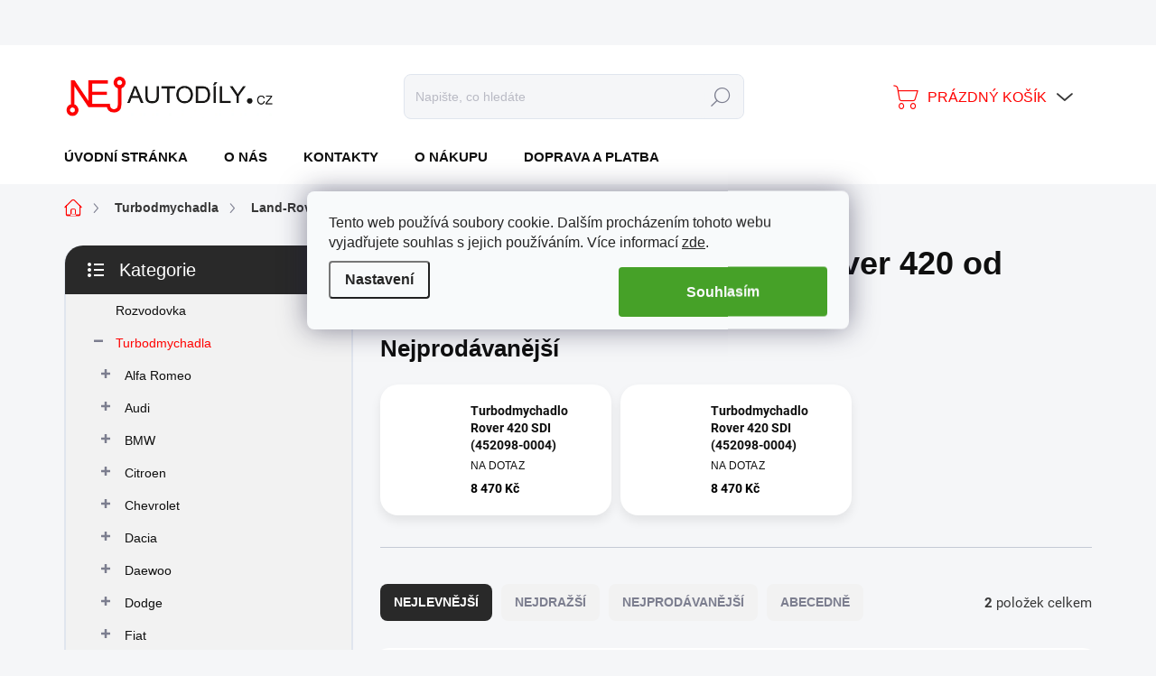

--- FILE ---
content_type: text/html; charset=utf-8
request_url: https://www.nejautodily.cz/turbodmychadla-pro-land-rover-420-od-01-1996/
body_size: 24118
content:
<!doctype html><html lang="cs" dir="ltr" class="header-background-light external-fonts-loaded"><head><meta charset="utf-8" /><meta name="viewport" content="width=device-width,initial-scale=1" /><title>Turbodmychadla pro Land-Rover 420 od 01/1996 - Nejautodily.cz</title><link rel="preconnect" href="https://cdn.myshoptet.com" /><link rel="dns-prefetch" href="https://cdn.myshoptet.com" /><link rel="preload" href="https://cdn.myshoptet.com/prj/dist/master/cms/libs/jquery/jquery-1.11.3.min.js" as="script" /><link href="https://cdn.myshoptet.com/prj/dist/master/cms/templates/frontend_templates/shared/css/font-face/roboto.css" rel="stylesheet"><script>
dataLayer = [];
dataLayer.push({'shoptet' : {
    "pageId": 35829,
    "pageType": "category",
    "currency": "CZK",
    "currencyInfo": {
        "decimalSeparator": ",",
        "exchangeRate": 1,
        "priceDecimalPlaces": 2,
        "symbol": "K\u010d",
        "symbolLeft": 0,
        "thousandSeparator": " "
    },
    "language": "cs",
    "projectId": 586655,
    "category": {
        "guid": "aa1c43e2-690a-11ee-8632-2a468233c620",
        "path": "Turbodmychadla | Turbodmychadla pro Land-Rover | Turbodmychadla pro Land-Rover 420 | Turbodmychadla pro Land-Rover 420 od 01\/1996",
        "parentCategoryGuid": "aa1905ba-690a-11ee-8ade-2a468233c620"
    },
    "cartInfo": {
        "id": null,
        "freeShipping": false,
        "freeShippingFrom": null,
        "leftToFreeGift": {
            "formattedPrice": "0 K\u010d",
            "priceLeft": 0
        },
        "freeGift": false,
        "leftToFreeShipping": {
            "priceLeft": null,
            "dependOnRegion": null,
            "formattedPrice": null
        },
        "discountCoupon": [],
        "getNoBillingShippingPrice": {
            "withoutVat": 0,
            "vat": 0,
            "withVat": 0
        },
        "cartItems": [],
        "taxMode": "ORDINARY"
    },
    "cart": [],
    "customer": {
        "priceRatio": 1,
        "priceListId": 1,
        "groupId": null,
        "registered": false,
        "mainAccount": false
    }
}});
dataLayer.push({'cookie_consent' : {
    "marketing": "denied",
    "analytics": "denied"
}});
document.addEventListener('DOMContentLoaded', function() {
    shoptet.consent.onAccept(function(agreements) {
        if (agreements.length == 0) {
            return;
        }
        dataLayer.push({
            'cookie_consent' : {
                'marketing' : (agreements.includes(shoptet.config.cookiesConsentOptPersonalisation)
                    ? 'granted' : 'denied'),
                'analytics': (agreements.includes(shoptet.config.cookiesConsentOptAnalytics)
                    ? 'granted' : 'denied')
            },
            'event': 'cookie_consent'
        });
    });
});
</script>
<meta property="og:type" content="website"><meta property="og:site_name" content="nejautodily.cz"><meta property="og:url" content="https://www.nejautodily.cz/turbodmychadla-pro-land-rover-420-od-01-1996/"><meta property="og:title" content="Turbodmychadla pro Land-Rover 420 od 01/1996 - Nejautodily.cz"><meta name="author" content="Nejautodily.cz"><meta name="web_author" content="Shoptet.cz"><meta name="dcterms.rightsHolder" content="www.nejautodily.cz"><meta name="robots" content="index,follow"><meta property="og:image" content="https://cdn.myshoptet.com/usr/www.nejautodily.cz/user/logos/logo-kr__ivky_bi__la__-2.png?t=1769502487"><meta property="og:description" content="Turbodmychadla pro Land-Rover 420 od 01/1996, Nejautodily.cz"><meta name="description" content="Turbodmychadla pro Land-Rover 420 od 01/1996, Nejautodily.cz"><style>:root {--color-primary: #ff0403;--color-primary-h: 0;--color-primary-s: 100%;--color-primary-l: 51%;--color-primary-hover: #d00302;--color-primary-hover-h: 0;--color-primary-hover-s: 98%;--color-primary-hover-l: 41%;--color-secondary: #2c2c2c;--color-secondary-h: 0;--color-secondary-s: 0%;--color-secondary-l: 17%;--color-secondary-hover: #d00302;--color-secondary-hover-h: 0;--color-secondary-hover-s: 98%;--color-secondary-hover-l: 41%;--color-tertiary: #f2f2f2;--color-tertiary-h: 0;--color-tertiary-s: 0%;--color-tertiary-l: 95%;--color-tertiary-hover: #f2f2f2;--color-tertiary-hover-h: 0;--color-tertiary-hover-s: 0%;--color-tertiary-hover-l: 95%;--color-header-background: #ffffff;--template-font: "Roboto";--template-headings-font: "Roboto";--header-background-url: url("[data-uri]");--cookies-notice-background: #F8FAFB;--cookies-notice-color: #252525;--cookies-notice-button-hover: #27263f;--cookies-notice-link-hover: #3b3a5f;--templates-update-management-preview-mode-content: "Náhled aktualizací šablony je aktivní pro váš prohlížeč."}</style>
    <script>var shoptet = shoptet || {};</script>
    <script src="https://cdn.myshoptet.com/prj/dist/master/shop/dist/main-3g-header.js.05f199e7fd2450312de2.js"></script>
<!-- User include --><!-- service 1000(633) html code header -->
<link rel="stylesheet" href="https://cdn.myshoptet.com/usr/apollo.jakubtursky.sk/user/documents/assets/main.css?v=1769">

<noscript>
<style>
.before-carousel:before,
.before-carousel:after,
.products-block:after,
.products-block:before,
.p-detail-inner:before,
.p-detail-inner:after{
	display: none;
}

.products-block .product, .products-block .slider-group-products,
.next-to-carousel-banners .banner-wrapper,
.before-carousel .content-wrapper-in,
.p-detail-inner .p-detail-inner-header, .p-detail-inner #product-detail-form {
  opacity: 1;
}

body.type-category .content-wrapper-in,
body.type-manufacturer-detail .content-wrapper-in,
body.type-product .content-wrapper-in {
	visibility: visible!important;
}
</style>
</noscript>

<style>
@font-face {
  font-family: 'apollo';
  font-display: swap;
  src:  url('https://cdn.myshoptet.com/usr/apollo.jakubtursky.sk/user/documents/assets/iconfonts/icomoon.eot?v=107');
  src:  url('https://cdn.myshoptet.com/usr/apollo.jakubtursky.sk/user/documents/assets/iconfonts/icomoon.eot?v=107') format('embedded-opentype'),
    url('https://cdn.myshoptet.com/usr/apollo.jakubtursky.sk/user/documents/assets/iconfonts/icomoon.ttf?v=107') format('truetype'),
    url('https://cdn.myshoptet.com/usr/apollo.jakubtursky.sk/user/documents/assets/iconfonts/icomoon.woff?v=107') format('woff'),
    url('https://cdn.myshoptet.com/usr/apollo.jakubtursky.sk/user/documents/assets/iconfonts/icomoon.svg?v=107') format('svg');
  font-weight: normal;
  font-style: normal;
  font-display: block;
}
.top-navigation-bar .top-nav-button.top-nav-button-login.primary{
	display: none;
}
.basic-description>h3:first-child{
	display: none;
}
/*.header-info-banner-addon{
	background-color: black;
}*/
</style>

<style>
.not-working {
  background-color: rgba(0,0,0, 0.9);
  color: white;
  width: 100%;
  height: 100%;
  position: fixed;
  top: 0;
  left: 0;
  z-index: 9999999;
  text-align: center;
  padding: 50px;
  line-height: 1.6;
  font-size: 16px;
}
</style>

<!-- project html code header -->
<style>
  .benefitBanner__picture img{
    mix-blend-mode: multiply;
  }
  .in-index .position--benefitHomepage {
    margin-top: 30px;
    margin-bottom: 0;
  }
  .benefitBanner__picture {
    height: 50px;
  }
  .benefitBanner__picture img {
    max-height: 50px;
    max-width: 55px;
  }

  .welcome .welcome__content p {
    margin-bottom: 0;
  }

  .welcome .welcome__content p + p{
    margin-top: 20px;
  }

  .banners-top-block .banner-wrapper a, .banners-top-block .banner-wrapper img{
    width: 100%;
  }

  @media (min-width: 768px) {
    .navigation-in {
      font-size: 15px;
      line-height: 15px;
    }
    .navigation-in ul li a {
      padding-left: 25px;
      padding-right: 25px;
    }
    .top-navigation-bar .container > div.top-navigation-contacts {
      top: 0;
      height: 49px;
    }
    .welcome h1 {
      font-size: 30px;
      margin-bottom: 30px;
    }
    .welcome p {
      font-size: 16px;
      line-height: 1.8;
      margin-bottom: 30px;
    }
  }
  @media (min-width: 992px) {
    .welcome {
      padding: 40px 40px 40px 40px;
    }
  }
  @media (min-width: 992px) {
    .header-top {
      padding-top: 30px;
      padding-bottom: 10px;
    }

    .popup-widget.login-widget {
      top: 130px;
    }

    .popup-widget.cart-widget {
      top: 130px;
    }

    .admin-logged .popup-widget.login-widget {
      top: 155px;
    }

    .admin-logged .popup-widget.cart-widget {
      top: 155px;
    }
  }
  @media (max-width: 767px){
    .top-navigation-bar {
      background-color: white;
    }
  }

  @media (max-width: 370px){
    .top-navigation-bar .site-name a img {
        max-height: 30px;
    }
  }
  
  @media (min-width: 768px) {
  .products-related-block h2, .products-alternative-block h2,
  h4.homepage-group-title, .h4.homepage-group-title {
    font-size: 36px;
  }
  body .hodnoceni:before {
    text-align: center;
    font-size: 36px;
    margin-bottom: 30px;
  }
  .products-block.products .p .name {
    font-size: 18px;
  }
  .navigation-buttons a[data-target="cart"]:hover {
    color: white;
  }
  .header-top .btn.cart-count:hover .cart-price {
    color: white;
  }
  .navigation-buttons .click-cart a:after {
    display: none;
  }
  .click-cart {
    background: var(--color-primary);
    border-radius: 8px;
  }
  .click-cart:hover {
    background: var(--color-primary-hover);
  }
  #header .cart-count {
    border-radius: 7px 7px 0 0;
  }
  .navigation-buttons a[data-target="cart"] {
    color: #fff;
  }
  .header-top .btn.cart-count:before {
    font-size: 26px;
  }
  .header-top .btn.cart-count:before {
    color: white !important;
  }
  .navigation-buttons {
    right: 0;
  }
  .cart-window-visible #header .click-cart {
    border-radius: 7px 7px 0 0;
  }
  .cart-window-visible #header .cart-count {
    background-color: transparent;
    border-radius: 7px 7px 0 0;
  }
  .cart-window-visible .btn.cart-count .cart-price {
    color: white;
  }
  .popup-widget {
    margin-left: -6px;
  }
}

@media (min-width: 992px) {
  .popup-widget.cart-widget {
    margin-left: 106px;
  }
}

@media (min-width: 1200px) {
  .popup-widget.cart-widget {
    margin-left: 209px;
  }
}

@media (min-width: 1440px) {
  .popup-widget.cart-widget {
    margin-left: 329px;
  }
  .navigation-in ul li a b {
    font-weight: 400;
    font-size: 18px;
}
.carousel .extended-banner-title:not(:empty) {
    font-size: 60px;
    }
      .btn.btn-secondary, a.btn.btn-secondary {
    color: #ffffff;
    border-color: #000000;
    background-color: #000000;
    } 
       .btn.btn-secondary, a.btn.btn-secondary {
    color: #ffffff;
    border-color: #373737;
    background-color: #373737;
    } 
    .benefitBanner__title {
        color: #2c2c2c;
} 
#footer h4 {
        color: #2c2c2c;
}
.footer-item.footer-item-newsletter .compact-form .btn {
    background-color: red;
    }
</style>

<style>
.footer-item.footer-item-newsletter {
    background-color: #2c2c2c;
}
#footer.is-white .footer-bottom-bg:before {
    background-color: #e7e8eb;
}
#footer.is-white .copyright {
    color: #7c7f8f;
    }
    #footer.is-white #signature a {
    color: #7c7f8f;
    }
    #footer .contact-box a.btn {
     background-color: #2c2c2c;
    border-color: #2c2c2c;
     }
    .btn.btn-primary, a.btn.btn-primary, .btn.btn-primary, a.btn.btn-primary {
    background-color: #2c2c2c;
    border-color: #2c2c2c;
     }
     
@media (max-width: 991px) {
    .in-contacts .content-inner {
        flex-direction: column-reverse;
        display: flex;
        }
    .contact-address {
    		margin-top: 0px;
        margin-bottom: 60px;
    }
}
</style>

<link rel="apple-touch-icon" sizes="180x180" href="/user/documents/apple-touch-icon.png">
<link rel="icon" type="image/png" sizes="32x32" href="/user/documents/favicon-32x32.png">
<link rel="icon" type="image/png" sizes="16x16" href="/user/documents/favicon-16x16.png">
<link rel="manifest" href="/user/documents/site.webmanifest">
<link rel="mask-icon" href="/user/documents/safari-pinned-tab.svg" color="#5bbad5">
<link rel="shortcut icon" href="/user/documents/favicon.ico">
<meta name="msapplication-TileColor" content="#da532c">
<meta name="msapplication-config" content="/user/documents/browserconfig.xml">
<meta name="theme-color" content="#ffffff">
<link rel="stylesheet" type="text/css" href="/user/documents/source/style.css?v=2.20">

<!-- Nastavení vzhledu cookies lišty -->
<style>
.siteCookies__button {background-color: #46a128; padding: 0px 75px 0px 75px;}
.cookiesSetting__button--green {background-color: #46a128; padding: 0px 75px 0px 75px;}
.siteCookies {top: 40%; position: fixed}
.siteCookies__button:hover { background-color: green; }
</style>
<!--/-->
<!-- /User include --><link rel="canonical" href="https://www.nejautodily.cz/turbodmychadla-pro-land-rover-420-od-01-1996/" />    <!-- Global site tag (gtag.js) - Google Analytics -->
    <script async src="https://www.googletagmanager.com/gtag/js?id=G-LQV58HR732"></script>
    <script>
        
        window.dataLayer = window.dataLayer || [];
        function gtag(){dataLayer.push(arguments);}
        

                    console.debug('default consent data');

            gtag('consent', 'default', {"ad_storage":"denied","analytics_storage":"denied","ad_user_data":"denied","ad_personalization":"denied","wait_for_update":500});
            dataLayer.push({
                'event': 'default_consent'
            });
        
        gtag('js', new Date());

        
                gtag('config', 'G-LQV58HR732', {"groups":"GA4","send_page_view":false,"content_group":"category","currency":"CZK","page_language":"cs"});
        
                gtag('config', 'AW-928128858', {"allow_enhanced_conversions":true});
        
        
        
        
        
                    gtag('event', 'page_view', {"send_to":"GA4","page_language":"cs","content_group":"category","currency":"CZK"});
        
        
        
        
        
        
        
        
        
        
        
        
        
        document.addEventListener('DOMContentLoaded', function() {
            if (typeof shoptet.tracking !== 'undefined') {
                for (var id in shoptet.tracking.bannersList) {
                    gtag('event', 'view_promotion', {
                        "send_to": "UA",
                        "promotions": [
                            {
                                "id": shoptet.tracking.bannersList[id].id,
                                "name": shoptet.tracking.bannersList[id].name,
                                "position": shoptet.tracking.bannersList[id].position
                            }
                        ]
                    });
                }
            }

            shoptet.consent.onAccept(function(agreements) {
                if (agreements.length !== 0) {
                    console.debug('gtag consent accept');
                    var gtagConsentPayload =  {
                        'ad_storage': agreements.includes(shoptet.config.cookiesConsentOptPersonalisation)
                            ? 'granted' : 'denied',
                        'analytics_storage': agreements.includes(shoptet.config.cookiesConsentOptAnalytics)
                            ? 'granted' : 'denied',
                                                                                                'ad_user_data': agreements.includes(shoptet.config.cookiesConsentOptPersonalisation)
                            ? 'granted' : 'denied',
                        'ad_personalization': agreements.includes(shoptet.config.cookiesConsentOptPersonalisation)
                            ? 'granted' : 'denied',
                        };
                    console.debug('update consent data', gtagConsentPayload);
                    gtag('consent', 'update', gtagConsentPayload);
                    dataLayer.push(
                        { 'event': 'update_consent' }
                    );
                }
            });
        });
    </script>
</head><body class="desktop id-35829 in-turbodmychadla-pro-land-rover-420-od-01-1996 template-11 type-category multiple-columns-body columns-mobile-2 columns-3 blank-mode blank-mode-css ums_forms_redesign--off ums_a11y_category_page--on ums_discussion_rating_forms--off ums_flags_display_unification--on ums_a11y_login--on mobile-header-version-1">    <div class="siteCookies siteCookies--center siteCookies--light js-siteCookies" role="dialog" data-testid="cookiesPopup" data-nosnippet>
        <div class="siteCookies__form">
            <div class="siteCookies__content">
                <div class="siteCookies__text">
                    Tento web používá soubory cookie. Dalším procházením tohoto webu vyjadřujete souhlas s jejich používáním. Více informací <a href="/podminky-ochrany-osobnich-udaju/" target="\&quot;_blank\&quot;" rel="\&quot;" noreferrer="">zde</a>.
                </div>
                <p class="siteCookies__links">
                    <button class="siteCookies__link js-cookies-settings" aria-label="Nastavení cookies" data-testid="cookiesSettings">Nastavení</button>
                </p>
            </div>
            <div class="siteCookies__buttonWrap">
                                <button class="siteCookies__button js-cookiesConsentSubmit" value="all" aria-label="Přijmout cookies" data-testid="buttonCookiesAccept">Souhlasím</button>
            </div>
        </div>
        <script>
            document.addEventListener("DOMContentLoaded", () => {
                const siteCookies = document.querySelector('.js-siteCookies');
                document.addEventListener("scroll", shoptet.common.throttle(() => {
                    const st = document.documentElement.scrollTop;
                    if (st > 1) {
                        siteCookies.classList.add('siteCookies--scrolled');
                    } else {
                        siteCookies.classList.remove('siteCookies--scrolled');
                    }
                }, 100));
            });
        </script>
    </div>
<a href="#content" class="skip-link sr-only">Přejít na obsah</a><div class="overall-wrapper"><div class="user-action"><div class="container">
    <div class="user-action-in">
                    <div id="login" class="user-action-login popup-widget login-widget" role="dialog" aria-labelledby="loginHeading">
        <div class="popup-widget-inner">
                            <h2 id="loginHeading">Přihlášení k vašemu účtu</h2><div id="customerLogin"><form action="/action/Customer/Login/" method="post" id="formLoginIncluded" class="csrf-enabled formLogin" data-testid="formLogin"><input type="hidden" name="referer" value="" /><div class="form-group"><div class="input-wrapper email js-validated-element-wrapper no-label"><input type="email" name="email" class="form-control" autofocus placeholder="E-mailová adresa (např. jan@novak.cz)" data-testid="inputEmail" autocomplete="email" required /></div></div><div class="form-group"><div class="input-wrapper password js-validated-element-wrapper no-label"><input type="password" name="password" class="form-control" placeholder="Heslo" data-testid="inputPassword" autocomplete="current-password" required /><span class="no-display">Nemůžete vyplnit toto pole</span><input type="text" name="surname" value="" class="no-display" /></div></div><div class="form-group"><div class="login-wrapper"><button type="submit" class="btn btn-secondary btn-text btn-login" data-testid="buttonSubmit">Přihlásit se</button><div class="password-helper"><a href="/registrace/" data-testid="signup" rel="nofollow">Nová registrace</a><a href="/klient/zapomenute-heslo/" rel="nofollow">Zapomenuté heslo</a></div></div></div></form>
</div>                    </div>
    </div>

                            <div id="cart-widget" class="user-action-cart popup-widget cart-widget loader-wrapper" data-testid="popupCartWidget" role="dialog" aria-hidden="true">
    <div class="popup-widget-inner cart-widget-inner place-cart-here">
        <div class="loader-overlay">
            <div class="loader"></div>
        </div>
    </div>

    <div class="cart-widget-button">
        <a href="/kosik/" class="btn btn-conversion" id="continue-order-button" rel="nofollow" data-testid="buttonNextStep">Pokračovat do košíku</a>
    </div>
</div>
            </div>
</div>
</div><div class="top-navigation-bar" data-testid="topNavigationBar">

    <div class="container">

        <div class="top-navigation-contacts">
            <strong>Zákaznická podpora:</strong><a href="tel:+420722949566" class="project-phone" aria-label="Zavolat na +420722949566" data-testid="contactboxPhone"><span>+420 722 949 566</span></a><a href="mailto:info@nejautodily.cz" class="project-email" data-testid="contactboxEmail"><span>info@nejautodily.cz</span></a>        </div>

                            <div class="top-navigation-menu">
                <div class="top-navigation-menu-trigger"></div>
                <ul class="top-navigation-bar-menu">
                                            <li class="top-navigation-menu-item-19758">
                            <a href="/o-nas/">O nás</a>
                        </li>
                                            <li class="top-navigation-menu-item-29">
                            <a href="/kontakty/">Kontakty</a>
                        </li>
                                            <li class="top-navigation-menu-item-external-60">
                            <a href="https://586655.myshoptet.com/nase-novinky/doprava-a-platba/">Doprava a platba</a>
                        </li>
                                            <li class="top-navigation-menu-item-682">
                            <a href="/nase-novinky/">O nákupu</a>
                        </li>
                                            <li class="top-navigation-menu-item-external-63">
                            <a href="https://586655.myshoptet.com/nase-novinky/obchodni-podminky/">Obchodní podmínky</a>
                        </li>
                                    </ul>
                <ul class="top-navigation-bar-menu-helper"></ul>
            </div>
        
        <div class="top-navigation-tools top-navigation-tools--language">
            <div class="responsive-tools">
                <a href="#" class="toggle-window" data-target="search" aria-label="Hledat" data-testid="linkSearchIcon"></a>
                                                            <a href="#" class="toggle-window" data-target="login"></a>
                                                    <a href="#" class="toggle-window" data-target="navigation" aria-label="Menu" data-testid="hamburgerMenu"></a>
            </div>
                        <button class="top-nav-button top-nav-button-login toggle-window" type="button" data-target="login" aria-haspopup="dialog" aria-controls="login" aria-expanded="false" data-testid="signin"><span>Přihlášení</span></button>        </div>

    </div>

</div>
<header id="header"><div class="container navigation-wrapper">
    <div class="header-top">
        <div class="site-name-wrapper">
            <div class="site-name"><a href="/" data-testid="linkWebsiteLogo"><img src="https://cdn.myshoptet.com/usr/www.nejautodily.cz/user/logos/logo-kr__ivky_bi__la__-2.png" alt="Nejautodily.cz" fetchpriority="low" /></a></div>        </div>
        <div class="search" itemscope itemtype="https://schema.org/WebSite">
            <meta itemprop="headline" content="Turbodmychadla pro Land-Rover 420 od 01/1996"/><meta itemprop="url" content="https://www.nejautodily.cz"/><meta itemprop="text" content="Turbodmychadla pro Land-Rover 420 od 01/1996, Nejautodily.cz"/>            <form action="/action/ProductSearch/prepareString/" method="post"
    id="formSearchForm" class="search-form compact-form js-search-main"
    itemprop="potentialAction" itemscope itemtype="https://schema.org/SearchAction" data-testid="searchForm">
    <fieldset>
        <meta itemprop="target"
            content="https://www.nejautodily.cz/vyhledavani/?string={string}"/>
        <input type="hidden" name="language" value="cs"/>
        
            
<input
    type="search"
    name="string"
        class="query-input form-control search-input js-search-input"
    placeholder="Napište, co hledáte"
    autocomplete="off"
    required
    itemprop="query-input"
    aria-label="Vyhledávání"
    data-testid="searchInput"
>
            <button type="submit" class="btn btn-default" data-testid="searchBtn">Hledat</button>
        
    </fieldset>
</form>
        </div>
        <div class="navigation-buttons">
                
    <a href="/kosik/" class="btn btn-icon toggle-window cart-count" data-target="cart" data-hover="true" data-redirect="true" data-testid="headerCart" rel="nofollow" aria-haspopup="dialog" aria-expanded="false" aria-controls="cart-widget">
        
                <span class="sr-only">Nákupní košík</span>
        
            <span class="cart-price visible-lg-inline-block" data-testid="headerCartPrice">
                                    Prázdný košík                            </span>
        
    
            </a>
        </div>
    </div>
    <nav id="navigation" aria-label="Hlavní menu" data-collapsible="true"><div class="navigation-in menu"><ul class="menu-level-1" role="menubar" data-testid="headerMenuItems"><li class="menu-item-external-78" role="none"><a href="https://586655.myshoptet.com/" data-testid="headerMenuItem" role="menuitem" aria-expanded="false"><b>Úvodní stránka</b></a></li>
<li class="menu-item-19758" role="none"><a href="/o-nas/" data-testid="headerMenuItem" role="menuitem" aria-expanded="false"><b>O nás</b></a></li>
<li class="menu-item-29" role="none"><a href="/kontakty/" data-testid="headerMenuItem" role="menuitem" aria-expanded="false"><b>Kontakty</b></a></li>
<li class="menu-item-682" role="none"><a href="/nase-novinky/" data-testid="headerMenuItem" role="menuitem" aria-expanded="false"><b>O nákupu</b></a></li>
<li class="menu-item-external-75" role="none"><a href="https://586655.myshoptet.com/nase-novinky/doprava-a-platba/" data-testid="headerMenuItem" role="menuitem" aria-expanded="false"><b>Doprava a platba</b></a></li>
<li class="appended-category menu-item-42422" role="none"><a href="/rozvodovka/"><b>Rozvodovka</b></a></li><li class="appended-category menu-item-33591 ext" role="none"><a href="/turbodmychadla/"><b>Turbodmychadla</b><span class="submenu-arrow" role="menuitem"></span></a><ul class="menu-level-2 menu-level-2-appended" role="menu"><li class="menu-item-40794" role="none"><a href="/turbodmychadla-pro-alfa-romeo/" data-testid="headerMenuItem" role="menuitem"><span>Alfa Romeo</span></a></li><li class="menu-item-40746" role="none"><a href="/turbodmychadla-pro-audi/" data-testid="headerMenuItem" role="menuitem"><span>Audi</span></a></li><li class="menu-item-40584" role="none"><a href="/turbodmychadla-pro-bmw/" data-testid="headerMenuItem" role="menuitem"><span>BMW</span></a></li><li class="menu-item-40833" role="none"><a href="/turbodmychadla-pro-citroen/" data-testid="headerMenuItem" role="menuitem"><span>Citroen</span></a></li><li class="menu-item-40848" role="none"><a href="/turbodmychadla-pro-chevrolet/" data-testid="headerMenuItem" role="menuitem"><span>Chevrolet</span></a></li><li class="menu-item-40515" role="none"><a href="/turbodmychadla-pro-dacia/" data-testid="headerMenuItem" role="menuitem"><span>Dacia</span></a></li><li class="menu-item-40578" role="none"><a href="/turbodmychadla-pro-daewoo/" data-testid="headerMenuItem" role="menuitem"><span>Daewoo</span></a></li><li class="menu-item-40437" role="none"><a href="/turbodmychadla-pro-dodge/" data-testid="headerMenuItem" role="menuitem"><span>Dodge</span></a></li><li class="menu-item-39237" role="none"><a href="/turbodmychadla-pro-fiat/" data-testid="headerMenuItem" role="menuitem"><span>Fiat</span></a></li><li class="menu-item-38790" role="none"><a href="/turbodmychadla-pro-ford/" data-testid="headerMenuItem" role="menuitem"><span>Ford</span></a></li><li class="menu-item-40374" role="none"><a href="/turbodmychadla-pro-honda/" data-testid="headerMenuItem" role="menuitem"><span>Honda</span></a></li><li class="menu-item-40095" role="none"><a href="/turbodmychadla-pro-hyundai/" data-testid="headerMenuItem" role="menuitem"><span>Hyundai</span></a></li><li class="menu-item-40080" role="none"><a href="/turbodmychadla-pro-infiniti/" data-testid="headerMenuItem" role="menuitem"><span>Infiniti</span></a></li><li class="menu-item-39954" role="none"><a href="/turbodmychadla-pro-isuzu/" data-testid="headerMenuItem" role="menuitem"><span>Isuzu</span></a></li><li class="menu-item-39765" role="none"><a href="/turbodmychadla-pro-iveco/" data-testid="headerMenuItem" role="menuitem"><span>Iveco</span></a></li><li class="menu-item-38748" role="none"><a href="/turbodmychadla-pro-jaguar/" data-testid="headerMenuItem" role="menuitem"><span>Jaguar</span></a></li><li class="menu-item-38541" role="none"><a href="/turbodmychadla-pro-jeep/" data-testid="headerMenuItem" role="menuitem"><span>Jeep</span></a></li><li class="menu-item-38625" role="none"><a href="/turbodmychadla-pro-kia/" data-testid="headerMenuItem" role="menuitem"><span>KIA</span></a></li><li class="menu-item-38313" role="none"><a href="/turbodmychadla-pro-lancia/" data-testid="headerMenuItem" role="menuitem"><span>Lancia</span></a></li><li class="menu-item-35787" role="none"><a href="/turbodmychadla-pro-land-rover/" data-testid="headerMenuItem" role="menuitem"><span>Land-Rover</span></a></li><li class="menu-item-38532" role="none"><a href="/turbodmychadla-pro-lexus/" data-testid="headerMenuItem" role="menuitem"><span>Lexus</span></a></li><li class="menu-item-38091" role="none"><a href="/turbodmychadla-pro-mazda/" data-testid="headerMenuItem" role="menuitem"><span>Mazda</span></a></li><li class="menu-item-37608" role="none"><a href="/turbodmychadla-pro-mercedes/" data-testid="headerMenuItem" role="menuitem"><span>Mercedes</span></a></li><li class="menu-item-37341" role="none"><a href="/turbodmychadla-pro-mitsubishi/" data-testid="headerMenuItem" role="menuitem"><span>Mitsubishi</span></a></li><li class="menu-item-37092" role="none"><a href="/turbodmychadla-pro-nissan/" data-testid="headerMenuItem" role="menuitem"><span>Nissan</span></a></li><li class="menu-item-36678" role="none"><a href="/turbodmychadla-pro-opel/" data-testid="headerMenuItem" role="menuitem"><span>Opel</span></a></li><li class="menu-item-36345" role="none"><a href="/turbodmychadla-pro-peugeot/" data-testid="headerMenuItem" role="menuitem"><span>Peugeot</span></a></li><li class="menu-item-35847" role="none"><a href="/turbodmychadla-pro-renault/" data-testid="headerMenuItem" role="menuitem"><span>Renault</span></a></li><li class="menu-item-35535" role="none"><a href="/turbodmychadla-pro-saab/" data-testid="headerMenuItem" role="menuitem"><span>Saab</span></a></li><li class="menu-item-35226" role="none"><a href="/turbodmychadla-pro-seat/" data-testid="headerMenuItem" role="menuitem"><span>Seat</span></a></li><li class="menu-item-35715" role="none"><a href="/turbodmychadla-pro-subaru/" data-testid="headerMenuItem" role="menuitem"><span>Subaru</span></a></li><li class="menu-item-34980" role="none"><a href="/turbodmychadla-pro-suzuki/" data-testid="headerMenuItem" role="menuitem"><span>Suzuki</span></a></li><li class="menu-item-35670" role="none"><a href="/turbodmychadla-pro-ssang-yong/" data-testid="headerMenuItem" role="menuitem"><span>Ssang-Yong</span></a></li><li class="menu-item-35070" role="none"><a href="/turbodmychadla-pro-skoda/" data-testid="headerMenuItem" role="menuitem"><span>Škoda</span></a></li><li class="menu-item-34767" role="none"><a href="/turbodmychadla-pro-toyota/" data-testid="headerMenuItem" role="menuitem"><span>Toyota</span></a></li><li class="menu-item-33594" role="none"><a href="/turbodmychadla-pro-volvo/" data-testid="headerMenuItem" role="menuitem"><span>Volvo</span></a></li><li class="menu-item-33945" role="none"><a href="/turbodmychadla-pro-volkswagen/" data-testid="headerMenuItem" role="menuitem"><span>Volkswagen</span></a></li><li class="menu-item-40830" role="none"><a href="/sady-tesneni/" data-testid="headerMenuItem" role="menuitem"><span>Sady těsnění</span></a></li></ul></li><li class="appended-category menu-item-41073 ext" role="none"><a href="/prevodovky/"><b>Převodovky</b><span class="submenu-arrow" role="menuitem"></span></a><ul class="menu-level-2 menu-level-2-appended" role="menu"><li class="menu-item-41076" role="none"><a href="/manualni-prevodovky/" data-testid="headerMenuItem" role="menuitem"><span>Manuální Převodovky</span></a></li><li class="menu-item-41160" role="none"><a href="/automaticke-prevodovky/" data-testid="headerMenuItem" role="menuitem"><span>Automatické převodovky</span></a></li></ul></li><li class="appended-category menu-item-41634 ext" role="none"><a href="/hrebenove-rizeni-a-servocerpadla/"><b>Hřebenové řízení a servočerpadla</b><span class="submenu-arrow" role="menuitem"></span></a><ul class="menu-level-2 menu-level-2-appended" role="menu"><li class="menu-item-42102" role="none"><a href="/hrebenove-rizeni-a-servocerpadla-pro-alfa-romeo/" data-testid="headerMenuItem" role="menuitem"><span>Alfa Romeo</span></a></li><li class="menu-item-41745" role="none"><a href="/hrebenove-rizeni-a-servocerpadla-pro-audi/" data-testid="headerMenuItem" role="menuitem"><span>Audi</span></a></li><li class="menu-item-41901" role="none"><a href="/hrebenove-rizeni-a-servocerpadla-pro-avia/" data-testid="headerMenuItem" role="menuitem"><span>AVIA</span></a></li><li class="menu-item-41637" role="none"><a href="/hrebenove-rizeni-a-servocerpadla-pro-bmw/" data-testid="headerMenuItem" role="menuitem"><span>BMW</span></a></li><li class="menu-item-41658" role="none"><a href="/hrebenove-rizeni-a-servocerpadla-pro-citroen/" data-testid="headerMenuItem" role="menuitem"><span>Citroen</span></a></li><li class="menu-item-41937" role="none"><a href="/hrebenove-rizeni-a-servocerpadla-pro-dacia/" data-testid="headerMenuItem" role="menuitem"><span>Dacia</span></a></li><li class="menu-item-41841" role="none"><a href="/hrebenove-rizeni-a-servocerpadla-pro-daewoo/" data-testid="headerMenuItem" role="menuitem"><span>Daewoo</span></a></li><li class="menu-item-41916" role="none"><a href="/hrebenove-rizeni-a-servocerpadla-pro-daf/" data-testid="headerMenuItem" role="menuitem"><span>DAF</span></a></li><li class="menu-item-41670" role="none"><a href="/hrebenove-rizeni-a-servocerpadla-pro-fiat/" data-testid="headerMenuItem" role="menuitem"><span>Fiat</span></a></li><li class="menu-item-41694" role="none"><a href="/hrebenove-rizeni-a-servocerpadla-pro-ford/" data-testid="headerMenuItem" role="menuitem"><span>Ford</span></a></li><li class="menu-item-41832" role="none"><a href="/hrebenove-rizeni-a-servocerpadla-pro-chevrolet/" data-testid="headerMenuItem" role="menuitem"><span>Chevrolet</span></a></li><li class="menu-item-41646" role="none"><a href="/hrebenove-rizeni-a-servocerpadla-pro-iveco/" data-testid="headerMenuItem" role="menuitem"><span>Iveco</span></a></li><li class="menu-item-41907" role="none"><a href="/hrebenove-rizeni-a-servocerpadla-pro-liaz/" data-testid="headerMenuItem" role="menuitem"><span>LIAZ</span></a></li><li class="menu-item-41913" role="none"><a href="/hrebenove-rizeni-a-servocerpadla-pro-man/" data-testid="headerMenuItem" role="menuitem"><span>MAN</span></a></li><li class="menu-item-41754" role="none"><a href="/hrebenove-rizeni-a-servocerpadla-pro-mazda/" data-testid="headerMenuItem" role="menuitem"><span>Mazda</span></a></li><li class="menu-item-41730" role="none"><a href="/hrebenove-rizeni-a-servocerpadla-pro-mercedes-benz/" data-testid="headerMenuItem" role="menuitem"><span>Mercedes - Benz</span></a></li><li class="menu-item-41643" role="none"><a href="/hrebenove-rizeni-a-servocerpadla-pro-mitsubishi/" data-testid="headerMenuItem" role="menuitem"><span>Mitsubishi</span></a></li><li class="menu-item-41856" role="none"><a href="/hrebenove-rizeni-a-servocerpadla-pro-nissan/" data-testid="headerMenuItem" role="menuitem"><span>Nissan</span></a></li><li class="menu-item-41823" role="none"><a href="/hrebenove-rizeni-a-servocerpadla-pro-opel/" data-testid="headerMenuItem" role="menuitem"><span>Opel</span></a></li><li class="menu-item-41652" role="none"><a href="/hrebenove-rizeni-a-servocerpadla-pro-peugeot/" data-testid="headerMenuItem" role="menuitem"><span>Peugeot</span></a></li><li class="menu-item-41712" role="none"><a href="/hrebenove-rizeni-a-servocerpadla-pro-renault/" data-testid="headerMenuItem" role="menuitem"><span>Renault</span></a></li><li class="menu-item-41910" role="none"><a href="/hrebenove-rizeni-a-servocerpadla-pro-scania/" data-testid="headerMenuItem" role="menuitem"><span>SCANIA</span></a></li><li class="menu-item-41700" role="none"><a href="/hrebenove-rizeni-a-servocerpadla-pro-seat/" data-testid="headerMenuItem" role="menuitem"><span>Seat</span></a></li><li class="menu-item-41718" role="none"><a href="/hrebenove-rizeni-a-servocerpadla-pro-suzuki/" data-testid="headerMenuItem" role="menuitem"><span>Suzuki</span></a></li><li class="menu-item-41769" role="none"><a href="/hrebenove-rizeni-a-servocerpadla-pro-skoda/" data-testid="headerMenuItem" role="menuitem"><span>Škoda</span></a></li><li class="menu-item-41904" role="none"><a href="/hrebenove-rizeni-a-servocerpadla-pro-tatra/" data-testid="headerMenuItem" role="menuitem"><span>TATRA</span></a></li><li class="menu-item-41850" role="none"><a href="/hrebenove-rizeni-a-servocerpadla-pro-toyota/" data-testid="headerMenuItem" role="menuitem"><span>Toyota</span></a></li><li class="menu-item-41682" role="none"><a href="/hrebenove-rizeni-a-servocerpadla-pro-volvo/" data-testid="headerMenuItem" role="menuitem"><span>Volvo</span></a></li><li class="menu-item-41685" role="none"><a href="/hrebenove-rizeni-a-servocerpadla-pro-volkswagen/" data-testid="headerMenuItem" role="menuitem"><span>Volkswagen</span></a></li></ul></li><li class="appended-category menu-item-42183" role="none"><a href="/dpf-filtry/"><b>DPF Filtry</b></a></li><li class="appended-category menu-item-41499" role="none"><a href="/olejova-cerpadla/"><b>Olejová čerpadla</b></a></li><li class="appended-category menu-item-41619" role="none"><a href="/kompresory-klimatizaci/"><b>Kompresory klimatizací</b></a></li><li class="appended-category menu-item-41442" role="none"><a href="/podtlak-turbodmychadel/"><b>Podtlak turbodmychadel</b></a></li></ul>
    <ul class="navigationActions" role="menu">
                            <li role="none">
                                    <a href="/login/?backTo=%2Fturbodmychadla-pro-land-rover-420-od-01-1996%2F" rel="nofollow" data-testid="signin" role="menuitem"><span>Přihlášení</span></a>
                            </li>
                        </ul>
</div><span class="navigation-close"></span></nav><div class="menu-helper" data-testid="hamburgerMenu"><span>Více</span></div>
</div></header><!-- / header -->


                    <div class="container breadcrumbs-wrapper">
            <div class="breadcrumbs navigation-home-icon-wrapper" itemscope itemtype="https://schema.org/BreadcrumbList">
                                                                            <span id="navigation-first" data-basetitle="Nejautodily.cz" itemprop="itemListElement" itemscope itemtype="https://schema.org/ListItem">
                <a href="/" itemprop="item" class="navigation-home-icon"><span class="sr-only" itemprop="name">Domů</span></a>
                <span class="navigation-bullet">/</span>
                <meta itemprop="position" content="1" />
            </span>
                                <span id="navigation-1" itemprop="itemListElement" itemscope itemtype="https://schema.org/ListItem">
                <a href="/turbodmychadla/" itemprop="item" data-testid="breadcrumbsSecondLevel"><span itemprop="name">Turbodmychadla</span></a>
                <span class="navigation-bullet">/</span>
                <meta itemprop="position" content="2" />
            </span>
                                <span id="navigation-2" itemprop="itemListElement" itemscope itemtype="https://schema.org/ListItem">
                <a href="/turbodmychadla-pro-land-rover/" itemprop="item" data-testid="breadcrumbsSecondLevel"><span itemprop="name">Land-Rover</span></a>
                <span class="navigation-bullet">/</span>
                <meta itemprop="position" content="3" />
            </span>
                                <span id="navigation-3" itemprop="itemListElement" itemscope itemtype="https://schema.org/ListItem">
                <a href="/turbodmychadla-pro-land-rover-420/" itemprop="item" data-testid="breadcrumbsSecondLevel"><span itemprop="name">Land-Rover 420</span></a>
                <span class="navigation-bullet">/</span>
                <meta itemprop="position" content="4" />
            </span>
                                            <span id="navigation-4" itemprop="itemListElement" itemscope itemtype="https://schema.org/ListItem" data-testid="breadcrumbsLastLevel">
                <meta itemprop="item" content="https://www.nejautodily.cz/turbodmychadla-pro-land-rover-420-od-01-1996/" />
                <meta itemprop="position" content="5" />
                <span itemprop="name" data-title="Turbodmychadla pro Land-Rover 420 od 01/1996">Land-Rover 420 od 01/1996</span>
            </span>
            </div>
        </div>
    
<div id="content-wrapper" class="container content-wrapper">
    
    <div class="content-wrapper-in">
                                                <aside class="sidebar sidebar-left"  data-testid="sidebarMenu">
                                                                                                <div class="sidebar-inner">
                                                                                                        <div class="box box-bg-variant box-categories">    <div class="skip-link__wrapper">
        <span id="categories-start" class="skip-link__target js-skip-link__target sr-only" tabindex="-1">&nbsp;</span>
        <a href="#categories-end" class="skip-link skip-link--start sr-only js-skip-link--start">Přeskočit kategorie</a>
    </div>

<h4>Kategorie</h4>


<div id="categories"><div class="categories cat-01 external" id="cat-42422"><div class="topic"><a href="/rozvodovka/">Rozvodovka<span class="cat-trigger">&nbsp;</span></a></div></div><div class="categories cat-02 expandable active expanded" id="cat-33591"><div class="topic child-active"><a href="/turbodmychadla/">Turbodmychadla<span class="cat-trigger">&nbsp;</span></a></div>

                    <ul class=" active expanded">
                                        <li class="
                                 expandable                                 external">
                <a href="/turbodmychadla-pro-alfa-romeo/">
                    Alfa Romeo
                    <span class="cat-trigger">&nbsp;</span>                </a>
                                                            

    
                                                </li>
                                <li class="
                                 expandable                                 external">
                <a href="/turbodmychadla-pro-audi/">
                    Audi
                    <span class="cat-trigger">&nbsp;</span>                </a>
                                                            

    
                                                </li>
                                <li class="
                                 expandable                                 external">
                <a href="/turbodmychadla-pro-bmw/">
                    BMW
                    <span class="cat-trigger">&nbsp;</span>                </a>
                                                            

    
                                                </li>
                                <li class="
                                 expandable                                 external">
                <a href="/turbodmychadla-pro-citroen/">
                    Citroen
                    <span class="cat-trigger">&nbsp;</span>                </a>
                                                            

    
                                                </li>
                                <li class="
                                 expandable                                 external">
                <a href="/turbodmychadla-pro-chevrolet/">
                    Chevrolet
                    <span class="cat-trigger">&nbsp;</span>                </a>
                                                            

    
                                                </li>
                                <li class="
                                 expandable                                 external">
                <a href="/turbodmychadla-pro-dacia/">
                    Dacia
                    <span class="cat-trigger">&nbsp;</span>                </a>
                                                            

    
                                                </li>
                                <li class="
                                 expandable                                 external">
                <a href="/turbodmychadla-pro-daewoo/">
                    Daewoo
                    <span class="cat-trigger">&nbsp;</span>                </a>
                                                            

    
                                                </li>
                                <li class="
                                 expandable                                 external">
                <a href="/turbodmychadla-pro-dodge/">
                    Dodge
                    <span class="cat-trigger">&nbsp;</span>                </a>
                                                            

    
                                                </li>
                                <li class="
                                 expandable                                 external">
                <a href="/turbodmychadla-pro-fiat/">
                    Fiat
                    <span class="cat-trigger">&nbsp;</span>                </a>
                                                            

    
                                                </li>
                                <li class="
                                 expandable                                 external">
                <a href="/turbodmychadla-pro-ford/">
                    Ford
                    <span class="cat-trigger">&nbsp;</span>                </a>
                                                            

    
                                                </li>
                                <li class="
                                 expandable                                 external">
                <a href="/turbodmychadla-pro-honda/">
                    Honda
                    <span class="cat-trigger">&nbsp;</span>                </a>
                                                            

    
                                                </li>
                                <li class="
                                 expandable                                 external">
                <a href="/turbodmychadla-pro-hyundai/">
                    Hyundai
                    <span class="cat-trigger">&nbsp;</span>                </a>
                                                            

    
                                                </li>
                                <li class="
                                 expandable                                 external">
                <a href="/turbodmychadla-pro-infiniti/">
                    Infiniti
                    <span class="cat-trigger">&nbsp;</span>                </a>
                                                            

    
                                                </li>
                                <li class="
                                 expandable                                 external">
                <a href="/turbodmychadla-pro-isuzu/">
                    Isuzu
                    <span class="cat-trigger">&nbsp;</span>                </a>
                                                            

    
                                                </li>
                                <li class="
                                 expandable                                 external">
                <a href="/turbodmychadla-pro-iveco/">
                    Iveco
                    <span class="cat-trigger">&nbsp;</span>                </a>
                                                            

    
                                                </li>
                                <li class="
                                 expandable                                 external">
                <a href="/turbodmychadla-pro-jaguar/">
                    Jaguar
                    <span class="cat-trigger">&nbsp;</span>                </a>
                                                            

    
                                                </li>
                                <li class="
                                 expandable                                 external">
                <a href="/turbodmychadla-pro-jeep/">
                    Jeep
                    <span class="cat-trigger">&nbsp;</span>                </a>
                                                            

    
                                                </li>
                                <li class="
                                 expandable                                 external">
                <a href="/turbodmychadla-pro-kia/">
                    KIA
                    <span class="cat-trigger">&nbsp;</span>                </a>
                                                            

    
                                                </li>
                                <li class="
                                 expandable                                 external">
                <a href="/turbodmychadla-pro-lancia/">
                    Lancia
                    <span class="cat-trigger">&nbsp;</span>                </a>
                                                            

    
                                                </li>
                                <li class="
                                 expandable                 expanded                ">
                <a href="/turbodmychadla-pro-land-rover/">
                    Land-Rover
                    <span class="cat-trigger">&nbsp;</span>                </a>
                                                            

                    <ul class=" active expanded">
                                        <li class="
                                 expandable                                 external">
                <a href="/turbodmychadla-pro-land-rover-75/">
                    Land-Rover 75
                    <span class="cat-trigger">&nbsp;</span>                </a>
                                                            

    
                                                </li>
                                <li class="
                                 expandable                                 external">
                <a href="/turbodmychadla-pro-land-rover-200/">
                    Land-Rover 200
                    <span class="cat-trigger">&nbsp;</span>                </a>
                                                            

    
                                                </li>
                                <li class="
                                 expandable                                 external">
                <a href="/turbodmychadla-pro-land-rover-220/">
                    Land-Rover 220
                    <span class="cat-trigger">&nbsp;</span>                </a>
                                                            

    
                                                </li>
                                <li class="
                                 expandable                 expanded                ">
                <a href="/turbodmychadla-pro-land-rover-420/">
                    Land-Rover 420
                    <span class="cat-trigger">&nbsp;</span>                </a>
                                                            

                    <ul class=" active expanded">
                                        <li class="
                active                                                 ">
                <a href="/turbodmychadla-pro-land-rover-420-od-01-1996/">
                    Land-Rover 420 od 01/1996
                                    </a>
                                                                </li>
                </ul>
    
                                                </li>
                                <li class="
                                 expandable                                 external">
                <a href="/turbodmychadla-pro-land-rover-600/">
                    Land-Rover 600
                    <span class="cat-trigger">&nbsp;</span>                </a>
                                                            

    
                                                </li>
                                <li class="
                                 expandable                                 external">
                <a href="/turbodmychadla-pro-land-rover-620/">
                    Land-Rover 620
                    <span class="cat-trigger">&nbsp;</span>                </a>
                                                            

    
                                                </li>
                                <li class="
                                 expandable                                 external">
                <a href="/turbodmychadla-pro-land-rover-defender/">
                    Land-Rover Defender
                    <span class="cat-trigger">&nbsp;</span>                </a>
                                                            

    
                                                </li>
                                <li class="
                                 expandable                                 external">
                <a href="/turbodmychadla-pro-land-rover-discovery/">
                    Land-Rover Discovery
                    <span class="cat-trigger">&nbsp;</span>                </a>
                                                            

    
                                                </li>
                                <li class="
                                 expandable                                 external">
                <a href="/turbodmychadla-pro-land-rover-evoque/">
                    Land-Rover Evoque
                    <span class="cat-trigger">&nbsp;</span>                </a>
                                                            

    
                                                </li>
                                <li class="
                                 expandable                                 external">
                <a href="/turbodmychadla-pro-land-rover-freelander/">
                    Land-Rover Freelander
                    <span class="cat-trigger">&nbsp;</span>                </a>
                                                            

    
                                                </li>
                                <li class="
                                 expandable                                 external">
                <a href="/turbodmychadla-pro-land-rover-mg-r75/">
                    Land-Rover MG-R75
                    <span class="cat-trigger">&nbsp;</span>                </a>
                                                            

    
                                                </li>
                                <li class="
                                 expandable                                 external">
                <a href="/turbodmychadla-pro-land-rover-mg-zt/">
                    Land-Rover MG-ZT
                    <span class="cat-trigger">&nbsp;</span>                </a>
                                                            

    
                                                </li>
                                <li class="
                                 expandable                                 external">
                <a href="/turbodmychadla-pro-land-rover-range-rover/">
                    Land-Rover Range-Rover
                    <span class="cat-trigger">&nbsp;</span>                </a>
                                                            

    
                                                </li>
                </ul>
    
                                                </li>
                                <li class="
                                 expandable                                 external">
                <a href="/turbodmychadla-pro-lexus/">
                    Lexus
                    <span class="cat-trigger">&nbsp;</span>                </a>
                                                            

    
                                                </li>
                                <li class="
                                 expandable                                 external">
                <a href="/turbodmychadla-pro-mazda/">
                    Mazda
                    <span class="cat-trigger">&nbsp;</span>                </a>
                                                            

    
                                                </li>
                                <li class="
                                 expandable                                 external">
                <a href="/turbodmychadla-pro-mercedes/">
                    Mercedes
                    <span class="cat-trigger">&nbsp;</span>                </a>
                                                            

    
                                                </li>
                                <li class="
                                 expandable                                 external">
                <a href="/turbodmychadla-pro-mitsubishi/">
                    Mitsubishi
                    <span class="cat-trigger">&nbsp;</span>                </a>
                                                            

    
                                                </li>
                                <li class="
                                 expandable                                 external">
                <a href="/turbodmychadla-pro-nissan/">
                    Nissan
                    <span class="cat-trigger">&nbsp;</span>                </a>
                                                            

    
                                                </li>
                                <li class="
                                 expandable                                 external">
                <a href="/turbodmychadla-pro-opel/">
                    Opel
                    <span class="cat-trigger">&nbsp;</span>                </a>
                                                            

    
                                                </li>
                                <li class="
                                 expandable                                 external">
                <a href="/turbodmychadla-pro-peugeot/">
                    Peugeot
                    <span class="cat-trigger">&nbsp;</span>                </a>
                                                            

    
                                                </li>
                                <li class="
                                 expandable                                 external">
                <a href="/turbodmychadla-pro-renault/">
                    Renault
                    <span class="cat-trigger">&nbsp;</span>                </a>
                                                            

    
                                                </li>
                                <li class="
                                 expandable                                 external">
                <a href="/turbodmychadla-pro-saab/">
                    Saab
                    <span class="cat-trigger">&nbsp;</span>                </a>
                                                            

    
                                                </li>
                                <li class="
                                 expandable                                 external">
                <a href="/turbodmychadla-pro-seat/">
                    Seat
                    <span class="cat-trigger">&nbsp;</span>                </a>
                                                            

    
                                                </li>
                                <li class="
                                 expandable                                 external">
                <a href="/turbodmychadla-pro-subaru/">
                    Subaru
                    <span class="cat-trigger">&nbsp;</span>                </a>
                                                            

    
                                                </li>
                                <li class="
                                 expandable                                 external">
                <a href="/turbodmychadla-pro-suzuki/">
                    Suzuki
                    <span class="cat-trigger">&nbsp;</span>                </a>
                                                            

    
                                                </li>
                                <li class="
                                 expandable                                 external">
                <a href="/turbodmychadla-pro-ssang-yong/">
                    Ssang-Yong
                    <span class="cat-trigger">&nbsp;</span>                </a>
                                                            

    
                                                </li>
                                <li class="
                                 expandable                                 external">
                <a href="/turbodmychadla-pro-skoda/">
                    Škoda
                    <span class="cat-trigger">&nbsp;</span>                </a>
                                                            

    
                                                </li>
                                <li class="
                                 expandable                                 external">
                <a href="/turbodmychadla-pro-toyota/">
                    Toyota
                    <span class="cat-trigger">&nbsp;</span>                </a>
                                                            

    
                                                </li>
                                <li class="
                                 expandable                                 external">
                <a href="/turbodmychadla-pro-volvo/">
                    Volvo
                    <span class="cat-trigger">&nbsp;</span>                </a>
                                                            

    
                                                </li>
                                <li class="
                                 expandable                                 external">
                <a href="/turbodmychadla-pro-volkswagen/">
                    Volkswagen
                    <span class="cat-trigger">&nbsp;</span>                </a>
                                                            

    
                                                </li>
                                <li class="
                                 expandable                                 external">
                <a href="/sady-tesneni/">
                    Sady těsnění
                    <span class="cat-trigger">&nbsp;</span>                </a>
                                                            

    
                                                </li>
                </ul>
    </div><div class="categories cat-01 expandable external" id="cat-41073"><div class="topic"><a href="/prevodovky/">Převodovky<span class="cat-trigger">&nbsp;</span></a></div>

    </div><div class="categories cat-02 expandable external" id="cat-41634"><div class="topic"><a href="/hrebenove-rizeni-a-servocerpadla/">Hřebenové řízení a servočerpadla<span class="cat-trigger">&nbsp;</span></a></div>

    </div><div class="categories cat-01 external" id="cat-42183"><div class="topic"><a href="/dpf-filtry/">DPF Filtry<span class="cat-trigger">&nbsp;</span></a></div></div><div class="categories cat-02 external" id="cat-41499"><div class="topic"><a href="/olejova-cerpadla/">Olejová čerpadla<span class="cat-trigger">&nbsp;</span></a></div></div><div class="categories cat-01 external" id="cat-41619"><div class="topic"><a href="/kompresory-klimatizaci/">Kompresory klimatizací<span class="cat-trigger">&nbsp;</span></a></div></div><div class="categories cat-02 external" id="cat-41442"><div class="topic"><a href="/podtlak-turbodmychadel/">Podtlak turbodmychadel<span class="cat-trigger">&nbsp;</span></a></div></div></div>

    <div class="skip-link__wrapper">
        <a href="#categories-start" class="skip-link skip-link--end sr-only js-skip-link--end" tabindex="-1" hidden>Přeskočit kategorie</a>
        <span id="categories-end" class="skip-link__target js-skip-link__target sr-only" tabindex="-1">&nbsp;</span>
    </div>
</div>
                                                                                                            <div class="box box-bg-default box-sm box-filters"><div id="filters-default-position" data-filters-default-position="left"></div><div class="filters-wrapper"><div class="filters-unveil-button-wrapper" data-testid='buttonOpenFilter'><a href="#" class="btn btn-default unveil-button" data-unveil="filters" data-text="Zavřít filtr">Otevřít filtr </a></div><div id="filters" class="filters"><div class="slider-wrapper"><h4><span>Cena</span></h4><div class="slider-header"><span class="from"><span id="min">8470</span> Kč</span><span class="to"><span id="max">8471</span> Kč</span></div><div class="slider-content"><div id="slider" class="param-price-filter"></div></div><span id="currencyExchangeRate" class="no-display">1</span><span id="categoryMinValue" class="no-display">8470</span><span id="categoryMaxValue" class="no-display">8471</span></div><form action="/action/ProductsListing/setPriceFilter/" method="post" id="price-filter-form"><fieldset id="price-filter"><input type="hidden" value="8470" name="priceMin" id="price-value-min" /><input type="hidden" value="8471" name="priceMax" id="price-value-max" /><input type="hidden" name="referer" value="/turbodmychadla-pro-land-rover-420-od-01-1996/" /></fieldset></form><div class="filter-sections"><div class="filter-section filter-section-boolean"><div class="param-filter-top"><form action="/action/ProductsListing/setStockFilter/" method="post"><fieldset><div><input type="checkbox" value="1" name="stock" id="stock" data-url="https://www.nejautodily.cz/turbodmychadla-pro-land-rover-420-od-01-1996/?stock=1" data-filter-id="1" data-filter-code="stock"  disabled="disabled" autocomplete="off" /><label for="stock" class="filter-label disabled">Na skladě <span class="filter-count">0</span></label></div><input type="hidden" name="referer" value="/turbodmychadla-pro-land-rover-420-od-01-1996/" /></fieldset></form><form action="/action/ProductsListing/setDoubledotFilter/" method="post"><fieldset><div><input data-url="https://www.nejautodily.cz/turbodmychadla-pro-land-rover-420-od-01-1996/?dd=1" data-filter-id="1" data-filter-code="dd" type="checkbox" name="dd[]" id="dd[]1" value="1"  disabled="disabled" autocomplete="off" /><label for="dd[]1" class="filter-label disabled ">Akce<span class="filter-count">0</span></label></div><div><input data-url="https://www.nejautodily.cz/turbodmychadla-pro-land-rover-420-od-01-1996/?dd=2" data-filter-id="2" data-filter-code="dd" type="checkbox" name="dd[]" id="dd[]2" value="2"  disabled="disabled" autocomplete="off" /><label for="dd[]2" class="filter-label disabled ">Novinka<span class="filter-count">0</span></label></div><div><input data-url="https://www.nejautodily.cz/turbodmychadla-pro-land-rover-420-od-01-1996/?dd=3" data-filter-id="3" data-filter-code="dd" type="checkbox" name="dd[]" id="dd[]3" value="3"  disabled="disabled" autocomplete="off" /><label for="dd[]3" class="filter-label disabled ">Tip<span class="filter-count">0</span></label></div><input type="hidden" name="referer" value="/turbodmychadla-pro-land-rover-420-od-01-1996/" /></fieldset></form></div></div></div></div></div></div>
                                                                                                            <div class="box box-bg-variant box-sm box-topProducts">        <div class="top-products-wrapper js-top10" >
        <h4><span>Top 10 produktů</span></h4>
        <ol class="top-products">
                            <li class="display-image">
                                            <a href="/elektricke-servocerpadlo--audi-a2-trw/" class="top-products-image">
                            <img src="data:image/svg+xml,%3Csvg%20width%3D%22100%22%20height%3D%22100%22%20xmlns%3D%22http%3A%2F%2Fwww.w3.org%2F2000%2Fsvg%22%3E%3C%2Fsvg%3E" alt="Elektrické servočerpadlo  Audi A2 TRW" width="100" height="100"  data-src="https://cdn.myshoptet.com/usr/www.nejautodily.cz/user/shop/related/21012_elektricke-servocerpadlo--audi-a2-trw.jpg?649aaa92" fetchpriority="low" />
                        </a>
                                        <a href="/elektricke-servocerpadlo--audi-a2-trw/" class="top-products-content">
                        <span class="top-products-name">  Elektrické servočerpadlo  Audi A2 TRW</span>
                        
                                                        <strong>
                                6 655 Kč
                                    

                            </strong>
                                                    
                    </a>
                </li>
                            <li class="display-image">
                                            <a href="/prevodovka-renault-modus-1-2i-jh3-rok-2004-/" class="top-products-image">
                            <img src="data:image/svg+xml,%3Csvg%20width%3D%22100%22%20height%3D%22100%22%20xmlns%3D%22http%3A%2F%2Fwww.w3.org%2F2000%2Fsvg%22%3E%3C%2Fsvg%3E" alt="Převodovka Renault Modus 1.2i JH3 rok 2004-" width="100" height="100"  data-src="https://cdn.myshoptet.com/usr/www.nejautodily.cz/user/shop/related/17412_prevodovka-renault-modus-1-2i-jh3-rok-2004-.jpg?649aaa32" fetchpriority="low" />
                        </a>
                                        <a href="/prevodovka-renault-modus-1-2i-jh3-rok-2004-/" class="top-products-content">
                        <span class="top-products-name">  Převodovka Renault Modus 1.2i JH3 rok 2004-</span>
                        
                                                        <strong>
                                11 000 Kč
                                    

                            </strong>
                                                    
                    </a>
                </li>
                            <li class="display-image">
                                            <a href="/repasovana-prevodovka-audi-s3-2-0-fsi-265-ps--manual/" class="top-products-image">
                            <img src="data:image/svg+xml,%3Csvg%20width%3D%22100%22%20height%3D%22100%22%20xmlns%3D%22http%3A%2F%2Fwww.w3.org%2F2000%2Fsvg%22%3E%3C%2Fsvg%3E" alt="Repasovaná převodovka Audi S3 2.0 FSI 265 PS  manuál" width="100" height="100"  data-src="https://cdn.myshoptet.com/usr/www.nejautodily.cz/user/shop/related/17103_repasovana-prevodovka-audi-s3-2-0-fsi-265-ps--manual.jpg?649aaa2a" fetchpriority="low" />
                        </a>
                                        <a href="/repasovana-prevodovka-audi-s3-2-0-fsi-265-ps--manual/" class="top-products-content">
                        <span class="top-products-name">  Repasovaná převodovka Audi S3 2.0 FSI 265 PS  manuál</span>
                        
                                                        <strong>
                                27 600 Kč
                                    

                            </strong>
                                                    
                    </a>
                </li>
                            <li class="display-image">
                                            <a href="/turbodmychadlo-seat-leon-2-0-tdi--821866-5004s--2/" class="top-products-image">
                            <img src="data:image/svg+xml,%3Csvg%20width%3D%22100%22%20height%3D%22100%22%20xmlns%3D%22http%3A%2F%2Fwww.w3.org%2F2000%2Fsvg%22%3E%3C%2Fsvg%3E" alt="Turbodmychadlo Seat Leon 2.0 TDI (821866-5004S)" width="100" height="100"  data-src="https://cdn.myshoptet.com/usr/www.nejautodily.cz/user/shop/related/31053_turbodmychadlo-seat-leon-2-0-tdi--821866-5004s-.jpg?649aabe7" fetchpriority="low" />
                        </a>
                                        <a href="/turbodmychadlo-seat-leon-2-0-tdi--821866-5004s--2/" class="top-products-content">
                        <span class="top-products-name">  Turbodmychadlo Seat Leon 2.0 TDI (821866-5004S)</span>
                        
                                                        <strong>
                                12 705 Kč
                                    

                            </strong>
                                                    
                    </a>
                </li>
                            <li class="display-image">
                                            <a href="/turbodmychadlo-mercedes-s-klasse-420-cdi--w221-765418-5001s-/" class="top-products-image">
                            <img src="data:image/svg+xml,%3Csvg%20width%3D%22100%22%20height%3D%22100%22%20xmlns%3D%22http%3A%2F%2Fwww.w3.org%2F2000%2Fsvg%22%3E%3C%2Fsvg%3E" alt="Turbodmychadlo Mercedes S-Klasse 420 CDI (W221) (765418-5001S)" width="100" height="100"  data-src="https://cdn.myshoptet.com/usr/www.nejautodily.cz/user/shop/related/28101_turbodmychadlo-mercedes-s-klasse-420-cdi--w221-765418-5001s-.jpg?649aab71" fetchpriority="low" />
                        </a>
                                        <a href="/turbodmychadlo-mercedes-s-klasse-420-cdi--w221-765418-5001s-/" class="top-products-content">
                        <span class="top-products-name">  Turbodmychadlo Mercedes S-Klasse 420 CDI (W221) (765418-5001S)</span>
                        
                                                        <strong>
                                11 495 Kč
                                    

                            </strong>
                                                    
                    </a>
                </li>
                            <li class="display-image">
                                            <a href="/turbodmychadlo-iveco-daily-v-2-3--808549-5004s-/" class="top-products-image">
                            <img src="data:image/svg+xml,%3Csvg%20width%3D%22100%22%20height%3D%22100%22%20xmlns%3D%22http%3A%2F%2Fwww.w3.org%2F2000%2Fsvg%22%3E%3C%2Fsvg%3E" alt="Turbodmychadlo Iveco Daily V 2.3 (808549-5004S)" width="100" height="100"  data-src="https://cdn.myshoptet.com/usr/www.nejautodily.cz/user/shop/related/25710_turbodmychadlo-iveco-daily-v-2-3--808549-5004s-.jpg?649aab1d" fetchpriority="low" />
                        </a>
                                        <a href="/turbodmychadlo-iveco-daily-v-2-3--808549-5004s-/" class="top-products-content">
                        <span class="top-products-name">  Turbodmychadlo Iveco Daily V 2.3 (808549-5004S)</span>
                        
                                                        <strong>
                                8 470 Kč
                                    

                            </strong>
                                                    
                    </a>
                </li>
                            <li class="display-image">
                                            <a href="/turbodmychadlo-volvo-480--465407-0002--2/" class="top-products-image">
                            <img src="data:image/svg+xml,%3Csvg%20width%3D%22100%22%20height%3D%22100%22%20xmlns%3D%22http%3A%2F%2Fwww.w3.org%2F2000%2Fsvg%22%3E%3C%2Fsvg%3E" alt="Turbodmychadlo Volvo 480 (465407-0002)" width="100" height="100"  data-src="https://cdn.myshoptet.com/usr/www.nejautodily.cz/user/shop/related/32601_turbodmychadlo-volvo-480--465407-0002-.jpg?649aac25" fetchpriority="low" />
                        </a>
                                        <a href="/turbodmychadlo-volvo-480--465407-0002--2/" class="top-products-content">
                        <span class="top-products-name">  Turbodmychadlo Volvo 480 (465407-0002)</span>
                        
                                                        <strong>
                                7 865 Kč
                                    

                            </strong>
                                                    
                    </a>
                </li>
                            <li class="display-image">
                                            <a href="/turbodmychadlo-renault-megane-iii-2-0-tce-265--49377-07325-/" class="top-products-image">
                            <img src="data:image/svg+xml,%3Csvg%20width%3D%22100%22%20height%3D%22100%22%20xmlns%3D%22http%3A%2F%2Fwww.w3.org%2F2000%2Fsvg%22%3E%3C%2Fsvg%3E" alt="Turbodmychadlo Renault Megane III 2.0 TCe 265 (49377-07325)" width="100" height="100"  data-src="https://cdn.myshoptet.com/usr/www.nejautodily.cz/user/shop/related/30303_turbodmychadlo-renault-megane-iii-2-0-tce-265--49377-07325-.jpg?649aabca" fetchpriority="low" />
                        </a>
                                        <a href="/turbodmychadlo-renault-megane-iii-2-0-tce-265--49377-07325-/" class="top-products-content">
                        <span class="top-products-name">  Turbodmychadlo Renault Megane III 2.0 TCe 265 (49377-07325)</span>
                        
                                                        <strong>
                                8 470 Kč
                                    

                            </strong>
                                                    
                    </a>
                </li>
                            <li class="display-image">
                                            <a href="/turbodmychadlo-mitsubishi-colt-1-5-di-d--vv15--2/" class="top-products-image">
                            <img src="data:image/svg+xml,%3Csvg%20width%3D%22100%22%20height%3D%22100%22%20xmlns%3D%22http%3A%2F%2Fwww.w3.org%2F2000%2Fsvg%22%3E%3C%2Fsvg%3E" alt="Turbodmychadlo Mitsubishi Colt 1.5 DI-D (VV15)" width="100" height="100"  data-src="https://cdn.myshoptet.com/usr/www.nejautodily.cz/user/shop/related/28353_turbodmychadlo-mitsubishi-colt-1-5-di-d--vv15-.jpg?649aab79" fetchpriority="low" />
                        </a>
                                        <a href="/turbodmychadlo-mitsubishi-colt-1-5-di-d--vv15--2/" class="top-products-content">
                        <span class="top-products-name">  Turbodmychadlo Mitsubishi Colt 1.5 DI-D (VV15)</span>
                        
                                                        <strong>
                                8 500 Kč
                                    

                            </strong>
                                                    
                    </a>
                </li>
                            <li class="display-image">
                                            <a href="/turbodmychadlo-volkswagen-polo-iv-1-9-tdi--5439-988-0016-3/" class="top-products-image">
                            <img src="data:image/svg+xml,%3Csvg%20width%3D%22100%22%20height%3D%22100%22%20xmlns%3D%22http%3A%2F%2Fwww.w3.org%2F2000%2Fsvg%22%3E%3C%2Fsvg%3E" alt="Turbodmychadlo Volkswagen Polo IV 1.9 TDI (5439 988 0016)" width="100" height="100"  data-src="https://cdn.myshoptet.com/usr/www.nejautodily.cz/user/shop/related/32256_turbodmychadlo-volkswagen-polo-iv-1-9-tdi--5439-988-0016.jpg?649aac17" fetchpriority="low" />
                        </a>
                                        <a href="/turbodmychadlo-volkswagen-polo-iv-1-9-tdi--5439-988-0016-3/" class="top-products-content">
                        <span class="top-products-name">  Turbodmychadlo Volkswagen Polo IV 1.9 TDI (5439 988 0016)</span>
                        
                                                        <strong>
                                7 865 Kč
                                    

                            </strong>
                                                    
                    </a>
                </li>
                    </ol>
    </div>
</div>
                                                                                                                                    </div>
                                                            </aside>
                            <main id="content" class="content narrow">
                            <div class="category-top">
            <h1 class="category-title" data-testid="titleCategory">Turbodmychadla pro Land-Rover 420 od 01/1996</h1>
                            
                                
            <div class="products-top-wrapper" aria-labelledby="productsTopHeading">
    <h2 id="productsTopHeading" class="products-top-header">Nejprodávanější</h2>
    <div id="productsTop" class="products products-inline products-top">
        
                    
                                <div class="product active" aria-hidden="false">
    <div class="p" data-micro="product" data-micro-product-id="30513" data-testid="productItem">
            <a href="/turbodmychadlo-rover-420-sdi--452098-0004--2/" class="image" aria-hidden="true" tabindex="-1">
        <img src="data:image/svg+xml,%3Csvg%20width%3D%22100%22%20height%3D%22100%22%20xmlns%3D%22http%3A%2F%2Fwww.w3.org%2F2000%2Fsvg%22%3E%3C%2Fsvg%3E" alt="Turbodmychadlo Rover 420 SDI (452098-0004)" data-micro-image="https://cdn.myshoptet.com/usr/www.nejautodily.cz/user/shop/big/30513_turbodmychadlo-rover-420-sdi--452098-0004-.png?649aabd2" width="100" height="100"  data-src="https://cdn.myshoptet.com/usr/www.nejautodily.cz/user/shop/related/30513_turbodmychadlo-rover-420-sdi--452098-0004-.png?649aabd2" fetchpriority="low" />
                    <meta id="ogImageProducts" property="og:image" content="https://cdn.myshoptet.com/usr/www.nejautodily.cz/user/shop/big/30513_turbodmychadlo-rover-420-sdi--452098-0004-.png?649aabd2" />
                <meta itemprop="image" content="https://cdn.myshoptet.com/usr/www.nejautodily.cz/user/shop/big/30513_turbodmychadlo-rover-420-sdi--452098-0004-.png?649aabd2">
        <div class="extra-flags">
            

    

        </div>
    </a>
        <div class="p-in">
            <div class="p-in-in">
                <a
    href="/turbodmychadlo-rover-420-sdi--452098-0004--2/"
    class="name"
    data-micro="url">
    <span data-micro="name" data-testid="productCardName">
          Turbodmychadlo Rover 420 SDI (452098-0004)    </span>
</a>
                <div class="ratings-wrapper">
                                                                        <div class="availability">
            <span>
                Na dotaz            </span>
                                                            </div>
                                    <span class="no-display" data-micro="sku">36175_1</span>
                    </div>
                                            </div>
            

<div class="p-bottom no-buttons">
    <div class="offers" data-micro="offer"
    data-micro-price="8470.00"
    data-micro-price-currency="CZK"
            data-micro-availability="https://schema.org/InStock"
    >
        <div class="prices">
            <span class="price-standard-wrapper price-standard-wrapper-placeholder">&nbsp;</span>
    
    
            <div class="price price-final" data-testid="productCardPrice">
        <strong>
                                        8 470 Kč
                    </strong>
            

        
    </div>
            <div class="price-additional">(7 000 Kč&nbsp;bez DPH)</div>
    
</div>
            </div>
</div>
        </div>
    </div>
</div>
                <div class="product active" aria-hidden="false">
    <div class="p" data-micro="product" data-micro-product-id="30510" data-testid="productItem">
            <a href="/turbodmychadlo-rover-420-sdi--452098-0004-/" class="image" aria-hidden="true" tabindex="-1">
        <img src="data:image/svg+xml,%3Csvg%20width%3D%22100%22%20height%3D%22100%22%20xmlns%3D%22http%3A%2F%2Fwww.w3.org%2F2000%2Fsvg%22%3E%3C%2Fsvg%3E" alt="Turbodmychadlo Rover 420 SDI (452098-0004)" data-micro-image="https://cdn.myshoptet.com/usr/www.nejautodily.cz/user/shop/big/30510_turbodmychadlo-rover-420-sdi--452098-0004-.png?649aabd2" width="100" height="100"  data-src="https://cdn.myshoptet.com/usr/www.nejautodily.cz/user/shop/related/30510_turbodmychadlo-rover-420-sdi--452098-0004-.png?649aabd2" fetchpriority="low" />
                <meta itemprop="image" content="https://cdn.myshoptet.com/usr/www.nejautodily.cz/user/shop/big/30510_turbodmychadlo-rover-420-sdi--452098-0004-.png?649aabd2">
        <div class="extra-flags">
            

    

        </div>
    </a>
        <div class="p-in">
            <div class="p-in-in">
                <a
    href="/turbodmychadlo-rover-420-sdi--452098-0004-/"
    class="name"
    data-micro="url">
    <span data-micro="name" data-testid="productCardName">
          Turbodmychadlo Rover 420 SDI (452098-0004)    </span>
</a>
                <div class="ratings-wrapper">
                                                                        <div class="availability">
            <span>
                Na dotaz            </span>
                                                            </div>
                                    <span class="no-display" data-micro="sku">36174_1</span>
                    </div>
                                            </div>
            

<div class="p-bottom no-buttons">
    <div class="offers" data-micro="offer"
    data-micro-price="8470.00"
    data-micro-price-currency="CZK"
            data-micro-availability="https://schema.org/InStock"
    >
        <div class="prices">
            <span class="price-standard-wrapper price-standard-wrapper-placeholder">&nbsp;</span>
    
    
            <div class="price price-final" data-testid="productCardPrice">
        <strong>
                                        8 470 Kč
                    </strong>
            

        
    </div>
            <div class="price-additional">(7 000 Kč&nbsp;bez DPH)</div>
    
</div>
            </div>
</div>
        </div>
    </div>
</div>
    </div>
    <div class="button-wrapper">
        <button class="chevron-after chevron-down-after toggle-top-products btn"
            type="button"
            aria-expanded="false"
            aria-controls="productsTop"
            data-label-show="Zobrazit více produktů"
            data-label-hide="Zobrazit méně produktů">
            Zobrazit více produktů        </button>
    </div>
</div>
    </div>
<div class="category-content-wrapper">
                                        <div id="category-header" class="category-header">
    <div class="listSorting js-listSorting">
        <h2 class="sr-only" id="listSortingHeading">Řazení produktů</h2>
        <ul class="listSorting__controls" aria-labelledby="listSortingHeading">
                                            <li>
                    <button
                        type="button"
                        id="listSortingControl-price"
                        class="listSorting__control listSorting__control--current"
                        data-sort="price"
                        data-url="https://www.nejautodily.cz/turbodmychadla-pro-land-rover-420-od-01-1996/?order=price"
                        aria-label="Nejlevnější - Aktuálně nastavené řazení" aria-disabled="true">
                        Nejlevnější
                    </button>
                </li>
                                            <li>
                    <button
                        type="button"
                        id="listSortingControl--price"
                        class="listSorting__control"
                        data-sort="-price"
                        data-url="https://www.nejautodily.cz/turbodmychadla-pro-land-rover-420-od-01-1996/?order=-price"
                        >
                        Nejdražší
                    </button>
                </li>
                                            <li>
                    <button
                        type="button"
                        id="listSortingControl-bestseller"
                        class="listSorting__control"
                        data-sort="bestseller"
                        data-url="https://www.nejautodily.cz/turbodmychadla-pro-land-rover-420-od-01-1996/?order=bestseller"
                        >
                        Nejprodávanější
                    </button>
                </li>
                                            <li>
                    <button
                        type="button"
                        id="listSortingControl-name"
                        class="listSorting__control"
                        data-sort="name"
                        data-url="https://www.nejautodily.cz/turbodmychadla-pro-land-rover-420-od-01-1996/?order=name"
                        >
                        Abecedně
                    </button>
                </li>
                    </ul>
    </div>

            <div class="listItemsTotal">
            <strong>2</strong> položek celkem        </div>
    </div>
                            <div id="filters-wrapper"></div>
        
        <h2 id="productsListHeading" class="sr-only" tabindex="-1">Výpis produktů</h2>

        <div id="products" class="products products-page products-block" data-testid="productCards">
                            
        
                                                                        <div class="product">
    <div class="p" data-micro="product" data-micro-product-id="30513" data-micro-identifier="0670ea7c-14cd-11ee-829c-121fa48e15df" data-testid="productItem">
                    <a href="/turbodmychadlo-rover-420-sdi--452098-0004--2/" class="image">
                <img src="https://cdn.myshoptet.com/usr/www.nejautodily.cz/user/shop/detail/30513_turbodmychadlo-rover-420-sdi--452098-0004-.png?649aabd2
" alt="Turbodmychadlo Rover 420 SDI (452098-0004)" data-micro-image="https://cdn.myshoptet.com/usr/www.nejautodily.cz/user/shop/big/30513_turbodmychadlo-rover-420-sdi--452098-0004-.png?649aabd2" width="423" height="318"  fetchpriority="high" />
                                    <meta id="ogImage" property="og:image" content="https://cdn.myshoptet.com/usr/www.nejautodily.cz/user/shop/big/30513_turbodmychadlo-rover-420-sdi--452098-0004-.png?649aabd2" />
                                                                                                                                    
    

    


            </a>
        
        <div class="p-in">

            <div class="p-in-in">
                <a href="/turbodmychadlo-rover-420-sdi--452098-0004--2/" class="name" data-micro="url">
                    <span data-micro="name" data-testid="productCardName">
                          Turbodmychadlo Rover 420 SDI (452098-0004)                    </span>
                </a>
                
            <div class="ratings-wrapper">
            
                        <div class="availability">
            <span>
                Na dotaz            </span>
                                                            </div>
            </div>
    
                            </div>

            <div class="p-bottom single-button">
                
                <div data-micro="offer"
    data-micro-price="8470.00"
    data-micro-price-currency="CZK"
            data-micro-availability="https://schema.org/InStock"
    >
                    <div class="prices">
                                                                                
                        
                        
                        
        <div class="price-additional">7 000 Kč&nbsp;bez DPH</div>
        <div class="price price-final" data-testid="productCardPrice">
        <strong>
                                        8 470 Kč
                    </strong>
            

        
    </div>


                        

                    </div>

                    

                                            <div class="p-tools">
                                                                                    
    
                                                                                            <a href="/turbodmychadlo-rover-420-sdi--452098-0004--2/" class="btn btn-primary" aria-hidden="true" tabindex="-1">Detail</a>
                                                    </div>
                    
                                                        

                </div>

            </div>

        </div>

        
    

                    <span class="no-display" data-micro="sku">36175_1</span>
    
    </div>
</div>
                                                    <div class="product">
    <div class="p" data-micro="product" data-micro-product-id="30510" data-micro-identifier="0662b0a6-14cd-11ee-9d8f-121fa48e15df" data-testid="productItem">
                    <a href="/turbodmychadlo-rover-420-sdi--452098-0004-/" class="image">
                <img src="https://cdn.myshoptet.com/usr/www.nejautodily.cz/user/shop/detail/30510_turbodmychadlo-rover-420-sdi--452098-0004-.png?649aabd2
" alt="Turbodmychadlo Rover 420 SDI (452098-0004)" data-micro-image="https://cdn.myshoptet.com/usr/www.nejautodily.cz/user/shop/big/30510_turbodmychadlo-rover-420-sdi--452098-0004-.png?649aabd2" width="423" height="318"  fetchpriority="low" />
                                                                                                                                    
    

    


            </a>
        
        <div class="p-in">

            <div class="p-in-in">
                <a href="/turbodmychadlo-rover-420-sdi--452098-0004-/" class="name" data-micro="url">
                    <span data-micro="name" data-testid="productCardName">
                          Turbodmychadlo Rover 420 SDI (452098-0004)                    </span>
                </a>
                
            <div class="ratings-wrapper">
            
                        <div class="availability">
            <span>
                Na dotaz            </span>
                                                            </div>
            </div>
    
                            </div>

            <div class="p-bottom single-button">
                
                <div data-micro="offer"
    data-micro-price="8470.00"
    data-micro-price-currency="CZK"
            data-micro-availability="https://schema.org/InStock"
    >
                    <div class="prices">
                                                                                
                        
                        
                        
        <div class="price-additional">7 000 Kč&nbsp;bez DPH</div>
        <div class="price price-final" data-testid="productCardPrice">
        <strong>
                                        8 470 Kč
                    </strong>
            

        
    </div>


                        

                    </div>

                    

                                            <div class="p-tools">
                                                                                    
    
                                                                                            <a href="/turbodmychadlo-rover-420-sdi--452098-0004-/" class="btn btn-primary" aria-hidden="true" tabindex="-1">Detail</a>
                                                    </div>
                    
                                                        

                </div>

            </div>

        </div>

        
    

                    <span class="no-display" data-micro="sku">36174_1</span>
    
    </div>
</div>
                        </div>
        <div class="listingControls" aria-labelledby="listingControlsHeading">
    <h3 id="listingControlsHeading" class="sr-only">Ovládací prvky výpisu</h3>

    
    <div class="itemsTotal">
        <strong>2</strong> položek celkem    </div>

    </div>
        </div>
                    </main>
    </div>
    
                                
    
</div>
        
        
                            <footer id="footer">
                    <h2 class="sr-only">Zápatí</h2>
                    
                                                                <div class="container footer-rows">
                            
    

<div class="site-name"><a href="/" data-testid="linkWebsiteLogo"><img src="data:image/svg+xml,%3Csvg%20width%3D%221%22%20height%3D%221%22%20xmlns%3D%22http%3A%2F%2Fwww.w3.org%2F2000%2Fsvg%22%3E%3C%2Fsvg%3E" alt="Nejautodily.cz" data-src="https://cdn.myshoptet.com/usr/www.nejautodily.cz/user/logos/logo-kr__ivky_bi__la__-2.png" fetchpriority="low" /></a></div>
<div class="custom-footer elements-5">
                    
                
        <div class="custom-footer__contact ">
                                                                                                            <h4><span>Kontakt</span></h4>


    <div class="contact-box no-image" data-testid="contactbox">
                
        <ul>
                            <li>
                    <span class="mail" data-testid="contactboxEmail">
                                                    <a href="mailto:info&#64;nejautodily.cz">info<!---->&#64;<!---->nejautodily.cz</a>
                                            </span>
                </li>
            
                            <li>
                    <span class="tel">
                                                                                <a href="tel:+420722949566" aria-label="Zavolat na +420722949566" data-testid="contactboxPhone">
                                +420 722 949 566
                            </a>
                                            </span>
                </li>
            
            
            

                                    <li>
                        <span class="facebook">
                            <a href="https://www.facebook.com/nejautodily" title="Facebook" target="_blank" data-testid="contactboxFacebook">
                                                                Sledujte nás na facebooku
                                                            </a>
                        </span>
                    </li>
                
                
                
                
                
                
                
            

        </ul>

    </div>


<script type="application/ld+json">
    {
        "@context" : "https://schema.org",
        "@type" : "Organization",
        "name" : "Nejautodily.cz",
        "url" : "https://www.nejautodily.cz",
                "employee" : "",
                    "email" : "info@nejautodily.cz",
                            "telephone" : "+420 722 949 566",
                                
                                                                        "sameAs" : ["https://www.facebook.com/nejautodily\", \"\", \""]
            }
</script>

                                                        </div>
                    
                
        <div class="custom-footer__articles ">
                                                                                                                        <h4><span>Informace pro vás</span></h4>
    <ul>
                    <li><a href="/o-nas/">O nás</a></li>
                    <li><a href="/kontakty/">Kontakty</a></li>
                    <li><a href="https://586655.myshoptet.com/nase-novinky/doprava-a-platba/">Doprava a platba</a></li>
                    <li><a href="/nase-novinky/">O nákupu</a></li>
                    <li><a href="https://586655.myshoptet.com/nase-novinky/obchodni-podminky/">Obchodní podmínky</a></li>
            </ul>

                                                        </div>
                    
                
        <div class="custom-footer__newsletter extended">
                                                                                                                <div class="newsletter-header">
        <h4 class="topic"><span>Odebírat newsletter</span></h4>
        
    </div>
            <form action="/action/MailForm/subscribeToNewsletters/" method="post" id="formNewsletterWidget" class="subscribe-form compact-form">
    <fieldset>
        <input type="hidden" name="formId" value="2" />
                <span class="no-display">Nevyplňujte toto pole:</span>
        <input type="text" name="surname" class="no-display" />
        <div class="validator-msg-holder js-validated-element-wrapper">
            <input type="email" name="email" class="form-control" placeholder="Vaše e-mailová adresa" required />
        </div>
                                <br />
            <div>
                                    <div class="form-group js-validated-element-wrapper consents consents-first">
            <input
                type="hidden"
                name="consents[]"
                id="newsletterWidgetConsents31"
                value="31"
                                                        data-special-message="validatorConsent"
                            />
                                        <label for="newsletterWidgetConsents31" class="whole-width">
                                        Vložením e-mailu souhlasíte s <a href="/podminky-ochrany-osobnich-udaju/" rel="noopener noreferrer">podmínkami ochrany osobních údajů</a>
                </label>
                    </div>
                </div>
                        <button type="submit" class="btn btn-default btn-arrow-right"><span class="sr-only">Přihlásit se</span></button>
    </fieldset>
</form>

    
                                                        </div>
                    
                
        <div class="custom-footer__section1 ">
                                                                                                                                    
        <h4><span>O nákupu</span></h4>
                    <div class="news-item-widget">
                                <h5 >
                <a href="/nase-novinky/doprava-a-platba/">Doprava a platba</a></h5>
                                            </div>
                    <div class="news-item-widget">
                                <h5 >
                <a href="/nase-novinky/obchodni-podminky/">Obchodní podmínky</a></h5>
                                            </div>
                    <div class="news-item-widget">
                                <h5 >
                <a href="/nase-novinky/souhlas-se-zpracovanim-osobnich-udaju/">Souhlas se zpracováním osobních údajů</a></h5>
                                            </div>
                    <div class="news-item-widget">
                                <h5 >
                <a href="/nase-novinky/reklamacni-podminky/">Reklamační podmínky</a></h5>
                                            </div>
                    

                                                        </div>
                    
                
        <div class="custom-footer__search extended">
                                                                                                            <div class="search search-widget" data-testid="searchWidget">
    <h4><span>Vyhledávání</span></h4>
            <form class="search-form compact-form" action="/action/ProductSearch/prepareString/" method="post" id="formSearchFormWidget" data-testid="searchFormWidget">
            <fieldset>
                <input type="hidden" name="language" value="cs" />
                                <input type="search" name="string" id="s-word" class="form-control js-search-input"
                    placeholder="Název produktu..."
                    autocomplete="off"
                    data-testid="searchInput"
                />
                                <button type="submit" class="btn btn-default" data-testid="searchBtn">Hledat</button>
            </fieldset>
        </form>
    </div>

                                                        </div>
    </div>
                        </div>
                                        
                    <div class="container footer-links-icons">
                            <div class="footer-icons" data-editorid="footerIcons">
            <div class="footer-icon">
            <svg xmlns="http://www.w3.org/2000/svg" width="50" height="17" viewBox="0 0 50 17"><defs><clipPath id="44bra"><path d="M.482 16.573V.693h49.171v15.88z"/></clipPath></defs><g><g><g/><g clip-path="url(#44bra)"><path fill="#1434cb" d="M24.828.973l-3.285 15.36h-3.974L20.856.973zM44.84 10.89l-1.204-5.767-2.091 5.767zm.658 3.148h-5.097l-.829 2.295h-4.171l5.962-14.234a1.808 1.808 0 0 1 1.69-1.126h3.392l3.208 15.36h-3.675zm-9.89-2.72c-.013 3.193-2.744 5.255-6.918 5.255-1.776-.02-3.49-.39-4.419-.816l.72-3.365c.924.43 2.083 1 4.08.97 1.144-.018 2.368-.473 2.38-1.504.005-.673-.514-1.156-2.063-1.909-1.505-.734-3.503-1.968-3.478-4.18.023-2.989 2.787-5.077 6.714-5.077 1.531 0 2.761.334 3.717.681l-.698 3.257c-1.779-.819-3.347-.762-3.917-.687-1.148.15-1.673.735-1.685 1.287-.039 1.81 5.584 2.034 5.567 6.088zM19.151.973l-6.438 15.36h-4.2L5.346 4.075c-.193-.756-.36-1.032-.945-1.35-.955-.518-2.532-1.004-3.92-1.306L.577.973h6.76c.862 0 1.637.573 1.833 1.566l1.673 8.888L14.977.973z"/></g></g></g></svg>
        </div>
            <div class="footer-icon">
            <svg xmlns="http://www.w3.org/2000/svg" width="32" height="21" viewBox="0 0 32 21"><defs><clipPath id="9h5aa"><path d="M.128 20.085V.857h31.109v19.228z"/></clipPath></defs><g><g><g><path fill="#ff5f00" d="M11.477 18.03V2.912h8.411v15.116z"/></g><g><g><g/><g clip-path="url(#9h5aa)"><path fill="#eb001b" d="M12.01 10.471a9.596 9.596 0 0 1 3.672-7.558C11.508-.368 5.465.356 2.184 4.53a9.613 9.613 0 0 0 13.498 13.5 9.596 9.596 0 0 1-3.671-7.559"/></g><g clip-path="url(#9h5aa)"><path fill="#f79e1b" d="M31.237 10.471c0 5.31-4.304 9.613-9.613 9.614a9.611 9.611 0 0 1-5.941-2.056c4.174-3.282 4.897-9.327 1.614-13.5a9.617 9.617 0 0 0-1.614-1.616C19.856-.368 25.9.356 29.182 4.53a9.617 9.617 0 0 1 2.055 5.941"/></g><g clip-path="url(#9h5aa)"><path fill="#f79e1b" d="M30.868 16.428v-.282l-.106.243h-.071l-.105-.242v.281h-.069v-.373h.097l.113.257.112-.257h.098v.373zm-.617 0v-.309h-.125v-.063h.318v.063h-.124v.31z"/></g></g></g></g></g></svg>
        </div>
            <div class="footer-icon">
            <img src="/user/icons/toptrans-1.jpeg" alt="Toptrans" />
        </div>
            <div class="footer-icon">
            <img src="/user/icons/ppl_cz_logo.jpeg" alt="PPL" />
        </div>
    </div>
                </div>
    
                    
                        <div class="container footer-bottom">
                            <span id="signature" style="display: inline-block !important; visibility: visible !important;"><a href="https://www.shoptet.cz/?utm_source=footer&utm_medium=link&utm_campaign=create_by_shoptet" class="image" target="_blank"><img src="data:image/svg+xml,%3Csvg%20width%3D%2217%22%20height%3D%2217%22%20xmlns%3D%22http%3A%2F%2Fwww.w3.org%2F2000%2Fsvg%22%3E%3C%2Fsvg%3E" data-src="https://cdn.myshoptet.com/prj/dist/master/cms/img/common/logo/shoptetLogo.svg" width="17" height="17" alt="Shoptet" class="vam" fetchpriority="low" /></a><a href="https://www.shoptet.cz/?utm_source=footer&utm_medium=link&utm_campaign=create_by_shoptet" class="title" target="_blank">Vytvořil Shoptet</a></span>
                            <span class="copyright" data-testid="textCopyright">
                                Copyright 2026 <strong>Nejautodily.cz</strong>. Všechna práva vyhrazena.                                                            </span>
                        </div>
                    
                    
                                            
                </footer>
                <!-- / footer -->
                    
        </div>
        <!-- / overall-wrapper -->

                    <script src="https://cdn.myshoptet.com/prj/dist/master/cms/libs/jquery/jquery-1.11.3.min.js"></script>
                <script>var shoptet = shoptet || {};shoptet.abilities = {"about":{"generation":3,"id":"11"},"config":{"category":{"product":{"image_size":"detail"}},"navigation_breakpoint":767,"number_of_active_related_products":4,"product_slider":{"autoplay":false,"autoplay_speed":3000,"loop":true,"navigation":true,"pagination":true,"shadow_size":0}},"elements":{"recapitulation_in_checkout":true},"feature":{"directional_thumbnails":false,"extended_ajax_cart":false,"extended_search_whisperer":false,"fixed_header":false,"images_in_menu":true,"product_slider":false,"simple_ajax_cart":true,"smart_labels":false,"tabs_accordion":false,"tabs_responsive":true,"top_navigation_menu":true,"user_action_fullscreen":false}};shoptet.design = {"template":{"name":"Classic","colorVariant":"11-one"},"layout":{"homepage":"catalog3","subPage":"catalog3","productDetail":"catalog3"},"colorScheme":{"conversionColor":"#2c2c2c","conversionColorHover":"#d00302","color1":"#ff0403","color2":"#d00302","color3":"#f2f2f2","color4":"#f2f2f2"},"fonts":{"heading":"Roboto","text":"Roboto"},"header":{"backgroundImage":"https:\/\/www.nejautodily.czdata:image\/gif;base64,R0lGODlhAQABAIAAAAAAAP\/\/\/yH5BAEAAAAALAAAAAABAAEAAAIBRAA7","image":null,"logo":"https:\/\/www.nejautodily.czuser\/logos\/logo-kr__ivky_bi__la__-2.png","color":"#ffffff"},"background":{"enabled":false,"color":null,"image":null}};shoptet.config = {};shoptet.events = {};shoptet.runtime = {};shoptet.content = shoptet.content || {};shoptet.updates = {};shoptet.messages = [];shoptet.messages['lightboxImg'] = "Obrázek";shoptet.messages['lightboxOf'] = "z";shoptet.messages['more'] = "Více";shoptet.messages['cancel'] = "Zrušit";shoptet.messages['removedItem'] = "Položka byla odstraněna z košíku.";shoptet.messages['discountCouponWarning'] = "Zapomněli jste uplatnit slevový kupón. Pro pokračování jej uplatněte pomocí tlačítka vedle vstupního pole, nebo jej smažte.";shoptet.messages['charsNeeded'] = "Prosím, použijte minimálně 3 znaky!";shoptet.messages['invalidCompanyId'] = "Neplané IČ, povoleny jsou pouze číslice";shoptet.messages['needHelp'] = "Potřebujete pomoc?";shoptet.messages['showContacts'] = "Zobrazit kontakty";shoptet.messages['hideContacts'] = "Skrýt kontakty";shoptet.messages['ajaxError'] = "Došlo k chybě; obnovte prosím stránku a zkuste to znovu.";shoptet.messages['variantWarning'] = "Zvolte prosím variantu produktu.";shoptet.messages['chooseVariant'] = "Zvolte variantu";shoptet.messages['unavailableVariant'] = "Tato varianta není dostupná a není možné ji objednat.";shoptet.messages['withVat'] = "včetně DPH";shoptet.messages['withoutVat'] = "bez DPH";shoptet.messages['toCart'] = "Do košíku";shoptet.messages['emptyCart'] = "Prázdný košík";shoptet.messages['change'] = "Změnit";shoptet.messages['chosenBranch'] = "Zvolená pobočka";shoptet.messages['validatorRequired'] = "Povinné pole";shoptet.messages['validatorEmail'] = "Prosím vložte platnou e-mailovou adresu";shoptet.messages['validatorUrl'] = "Prosím vložte platnou URL adresu";shoptet.messages['validatorDate'] = "Prosím vložte platné datum";shoptet.messages['validatorNumber'] = "Vložte číslo";shoptet.messages['validatorDigits'] = "Prosím vložte pouze číslice";shoptet.messages['validatorCheckbox'] = "Zadejte prosím všechna povinná pole";shoptet.messages['validatorConsent'] = "Bez souhlasu nelze odeslat.";shoptet.messages['validatorPassword'] = "Hesla se neshodují";shoptet.messages['validatorInvalidPhoneNumber'] = "Vyplňte prosím platné telefonní číslo bez předvolby.";shoptet.messages['validatorInvalidPhoneNumberSuggestedRegion'] = "Neplatné číslo — navržený region: %1";shoptet.messages['validatorInvalidCompanyId'] = "Neplatné IČ, musí být ve tvaru jako %1";shoptet.messages['validatorFullName'] = "Nezapomněli jste příjmení?";shoptet.messages['validatorHouseNumber'] = "Prosím zadejte správné číslo domu";shoptet.messages['validatorZipCode'] = "Zadané PSČ neodpovídá zvolené zemi";shoptet.messages['validatorShortPhoneNumber'] = "Telefonní číslo musí mít min. 8 znaků";shoptet.messages['choose-personal-collection'] = "Prosím vyberte místo doručení u osobního odběru, není zvoleno.";shoptet.messages['choose-external-shipping'] = "Upřesněte prosím vybraný způsob dopravy";shoptet.messages['choose-ceska-posta'] = "Pobočka České Pošty není určena, zvolte prosím některou";shoptet.messages['choose-hupostPostaPont'] = "Pobočka Maďarské pošty není vybrána, zvolte prosím nějakou";shoptet.messages['choose-postSk'] = "Pobočka Slovenské pošty není zvolena, vyberte prosím některou";shoptet.messages['choose-ulozenka'] = "Pobočka Uloženky nebyla zvolena, prosím vyberte některou";shoptet.messages['choose-zasilkovna'] = "Pobočka Zásilkovny nebyla zvolena, prosím vyberte některou";shoptet.messages['choose-ppl-cz'] = "Pobočka PPL ParcelShop nebyla vybrána, vyberte prosím jednu";shoptet.messages['choose-glsCz'] = "Pobočka GLS ParcelShop nebyla zvolena, prosím vyberte některou";shoptet.messages['choose-dpd-cz'] = "Ani jedna z poboček služby DPD Parcel Shop nebyla zvolená, prosím vyberte si jednu z možností.";shoptet.messages['watchdogType'] = "Je zapotřebí vybrat jednu z možností u sledování produktu.";shoptet.messages['watchdog-consent-required'] = "Musíte zaškrtnout všechny povinné souhlasy";shoptet.messages['watchdogEmailEmpty'] = "Prosím vyplňte e-mail";shoptet.messages['privacyPolicy'] = 'Musíte souhlasit s ochranou osobních údajů';shoptet.messages['amountChanged'] = '(množství bylo změněno)';shoptet.messages['unavailableCombination'] = 'Není k dispozici v této kombinaci';shoptet.messages['specifyShippingMethod'] = 'Upřesněte dopravu';shoptet.messages['PIScountryOptionMoreBanks'] = 'Možnost platby z %1 bank';shoptet.messages['PIScountryOptionOneBank'] = 'Možnost platby z 1 banky';shoptet.messages['PIScurrencyInfoCZK'] = 'V měně CZK lze zaplatit pouze prostřednictvím českých bank.';shoptet.messages['PIScurrencyInfoHUF'] = 'V měně HUF lze zaplatit pouze prostřednictvím maďarských bank.';shoptet.messages['validatorVatIdWaiting'] = "Ověřujeme";shoptet.messages['validatorVatIdValid'] = "Ověřeno";shoptet.messages['validatorVatIdInvalid'] = "DIČ se nepodařilo ověřit, i přesto můžete objednávku dokončit";shoptet.messages['validatorVatIdInvalidOrderForbid'] = "Zadané DIČ nelze nyní ověřit, protože služba ověřování je dočasně nedostupná. Zkuste opakovat zadání později, nebo DIČ vymažte s vaši objednávku dokončete v režimu OSS. Případně kontaktujte prodejce.";shoptet.messages['validatorVatIdInvalidOssRegime'] = "Zadané DIČ nemůže být ověřeno, protože služba ověřování je dočasně nedostupná. Vaše objednávka bude dokončena v režimu OSS. Případně kontaktujte prodejce.";shoptet.messages['previous'] = "Předchozí";shoptet.messages['next'] = "Následující";shoptet.messages['close'] = "Zavřít";shoptet.messages['imageWithoutAlt'] = "Tento obrázek nemá popisek";shoptet.messages['newQuantity'] = "Nové množství:";shoptet.messages['currentQuantity'] = "Aktuální množství:";shoptet.messages['quantityRange'] = "Prosím vložte číslo v rozmezí %1 a %2";shoptet.messages['skipped'] = "Přeskočeno";shoptet.messages.validator = {};shoptet.messages.validator.nameRequired = "Zadejte jméno a příjmení.";shoptet.messages.validator.emailRequired = "Zadejte e-mailovou adresu (např. jan.novak@example.com).";shoptet.messages.validator.phoneRequired = "Zadejte telefonní číslo.";shoptet.messages.validator.messageRequired = "Napište komentář.";shoptet.messages.validator.descriptionRequired = shoptet.messages.validator.messageRequired;shoptet.messages.validator.captchaRequired = "Vyplňte bezpečnostní kontrolu.";shoptet.messages.validator.consentsRequired = "Potvrďte svůj souhlas.";shoptet.messages.validator.scoreRequired = "Zadejte počet hvězdiček.";shoptet.messages.validator.passwordRequired = "Zadejte heslo, které bude obsahovat min. 4 znaky.";shoptet.messages.validator.passwordAgainRequired = shoptet.messages.validator.passwordRequired;shoptet.messages.validator.currentPasswordRequired = shoptet.messages.validator.passwordRequired;shoptet.messages.validator.birthdateRequired = "Zadejte datum narození.";shoptet.messages.validator.billFullNameRequired = "Zadejte jméno a příjmení.";shoptet.messages.validator.deliveryFullNameRequired = shoptet.messages.validator.billFullNameRequired;shoptet.messages.validator.billStreetRequired = "Zadejte název ulice.";shoptet.messages.validator.deliveryStreetRequired = shoptet.messages.validator.billStreetRequired;shoptet.messages.validator.billHouseNumberRequired = "Zadejte číslo domu.";shoptet.messages.validator.deliveryHouseNumberRequired = shoptet.messages.validator.billHouseNumberRequired;shoptet.messages.validator.billZipRequired = "Zadejte PSČ.";shoptet.messages.validator.deliveryZipRequired = shoptet.messages.validator.billZipRequired;shoptet.messages.validator.billCityRequired = "Zadejte název města.";shoptet.messages.validator.deliveryCityRequired = shoptet.messages.validator.billCityRequired;shoptet.messages.validator.companyIdRequired = "Zadejte IČ.";shoptet.messages.validator.vatIdRequired = "Zadejte DIČ.";shoptet.messages.validator.billCompanyRequired = "Zadejte název společnosti.";shoptet.messages['loading'] = "Načítám…";shoptet.messages['stillLoading'] = "Stále načítám…";shoptet.messages['loadingFailed'] = "Načtení se nezdařilo. Zkuste to znovu.";shoptet.messages['productsSorted'] = "Produkty seřazeny.";shoptet.messages['formLoadingFailed'] = "Formulář se nepodařilo načíst. Zkuste to prosím znovu.";shoptet.messages.moreInfo = "Více informací";shoptet.config.orderingProcess = {active: false,step: false};shoptet.config.documentsRounding = '3';shoptet.config.documentPriceDecimalPlaces = '0';shoptet.config.thousandSeparator = ' ';shoptet.config.decSeparator = ',';shoptet.config.decPlaces = '2';shoptet.config.decPlacesSystemDefault = '2';shoptet.config.currencySymbol = 'Kč';shoptet.config.currencySymbolLeft = '0';shoptet.config.defaultVatIncluded = 1;shoptet.config.defaultProductMaxAmount = 9999;shoptet.config.inStockAvailabilityId = -1;shoptet.config.defaultProductMaxAmount = 9999;shoptet.config.inStockAvailabilityId = -1;shoptet.config.cartActionUrl = '/action/Cart';shoptet.config.advancedOrderUrl = '/action/Cart/GetExtendedOrder/';shoptet.config.cartContentUrl = '/action/Cart/GetCartContent/';shoptet.config.stockAmountUrl = '/action/ProductStockAmount/';shoptet.config.addToCartUrl = '/action/Cart/addCartItem/';shoptet.config.removeFromCartUrl = '/action/Cart/deleteCartItem/';shoptet.config.updateCartUrl = '/action/Cart/setCartItemAmount/';shoptet.config.addDiscountCouponUrl = '/action/Cart/addDiscountCoupon/';shoptet.config.setSelectedGiftUrl = '/action/Cart/setSelectedGift/';shoptet.config.rateProduct = '/action/ProductDetail/RateProduct/';shoptet.config.customerDataUrl = '/action/OrderingProcess/step2CustomerAjax/';shoptet.config.registerUrl = '/registrace/';shoptet.config.agreementCookieName = 'site-agreement';shoptet.config.cookiesConsentUrl = '/action/CustomerCookieConsent/';shoptet.config.cookiesConsentIsActive = 1;shoptet.config.cookiesConsentOptAnalytics = 'analytics';shoptet.config.cookiesConsentOptPersonalisation = 'personalisation';shoptet.config.cookiesConsentOptNone = 'none';shoptet.config.cookiesConsentRefuseDuration = 7;shoptet.config.cookiesConsentName = 'CookiesConsent';shoptet.config.agreementCookieExpire = 30;shoptet.config.cookiesConsentSettingsUrl = '/cookies-settings/';shoptet.config.fonts = {"google":{"attributes":"300,400,700,900:latin-ext","families":["Roboto"],"urls":["https:\/\/cdn.myshoptet.com\/prj\/dist\/master\/cms\/templates\/frontend_templates\/shared\/css\/font-face\/roboto.css"]},"custom":{"families":["shoptet"],"urls":["https:\/\/cdn.myshoptet.com\/prj\/dist\/master\/shop\/dist\/font-shoptet-11.css.62c94c7785ff2cea73b2.css"]}};shoptet.config.mobileHeaderVersion = '1';shoptet.config.fbCAPIEnabled = false;shoptet.config.fbPixelEnabled = false;shoptet.config.fbCAPIUrl = '/action/FacebookCAPI/';shoptet.content.regexp = /strana-[0-9]+[\/]/g;shoptet.content.colorboxHeader = '<div class="colorbox-html-content">';shoptet.content.colorboxFooter = '</div>';shoptet.customer = {};shoptet.csrf = shoptet.csrf || {};shoptet.csrf.token = 'csrf_TYqdIGxq5f7c74efe284ca1e';shoptet.csrf.invalidTokenModal = '<div><h2>Přihlaste se prosím znovu</h2><p>Omlouváme se, ale Váš CSRF token pravděpodobně vypršel. Abychom mohli udržet Vaši bezpečnost na co největší úrovni potřebujeme, abyste se znovu přihlásili.</p><p>Děkujeme za pochopení.</p><div><a href="/login/?backTo=%2Fturbodmychadla-pro-land-rover-420-od-01-1996%2F">Přihlášení</a></div></div> ';shoptet.csrf.formsSelector = 'csrf-enabled';shoptet.csrf.submitListener = true;shoptet.csrf.validateURL = '/action/ValidateCSRFToken/Index/';shoptet.csrf.refreshURL = '/action/RefreshCSRFTokenNew/Index/';shoptet.csrf.enabled = false;shoptet.config.googleAnalytics ||= {};shoptet.config.googleAnalytics.isGa4Enabled = true;shoptet.config.googleAnalytics.route ||= {};shoptet.config.googleAnalytics.route.ua = "UA";shoptet.config.googleAnalytics.route.ga4 = "GA4";shoptet.config.ums_a11y_category_page = true;shoptet.config.discussion_rating_forms = false;shoptet.config.ums_forms_redesign = false;shoptet.config.showPriceWithoutVat = '';shoptet.config.ums_a11y_login = true;</script>
        
        
        
        

                    <script src="https://cdn.myshoptet.com/prj/dist/master/shop/dist/main-3g.js.d30081754cb01c7aa255.js"></script>
    <script src="https://cdn.myshoptet.com/prj/dist/master/cms/templates/frontend_templates/shared/js/jqueryui/i18n/datepicker-cs.js"></script>
        
<script>if (window.self !== window.top) {const script = document.createElement('script');script.type = 'module';script.src = "https://cdn.myshoptet.com/prj/dist/master/shop/dist/editorPreview.js.e7168e827271d1c16a1d.js";document.body.appendChild(script);}</script>                        <script type="text/javascript" src="https://c.seznam.cz/js/rc.js"></script>
                            
        
        
        <script>
            /* <![CDATA[ */
            var retargetingConf = {
                rtgId: 13082,
                                                category: "Turbodmychadla | Turbodmychadla pro Land-Rover | Turbodmychadla pro Land-Rover 420 | Turbodmychadla pro Land-Rover 420 od 01/1996",
                                pageType: "category"
                            };

            let lastSentItemId = null;
            let lastConsent = null;

            function triggerRetargetingHit(retargetingConf) {
                let variantId = retargetingConf.itemId;
                let variantCode = null;

                let input = document.querySelector(`input[name="_variant-${variantId}"]`);
                if (input) {
                    variantCode = input.value;
                    if (variantCode) {
                        retargetingConf.itemId = variantCode;
                    }
                }

                if (retargetingConf.itemId !== lastSentItemId || retargetingConf.consent !== lastConsent) {
                    lastSentItemId = retargetingConf.itemId;
                    lastConsent = retargetingConf.consent;
                    if (window.rc && window.rc.retargetingHit) {
                        window.rc.retargetingHit(retargetingConf);
                    }
                }
            }

                            retargetingConf.consent = 0;

                document.addEventListener('DOMContentLoaded', function() {

                    // Update retargetingConf after user accepts or change personalisation cookies
                    shoptet.consent.onAccept(function(agreements) {
                        if (agreements.length === 0 || !agreements.includes(shoptet.config.cookiesConsentOptPersonalisation)) {
                            retargetingConf.consent = 0;
                        } else {
                            retargetingConf.consent = 1;
                        }
                        triggerRetargetingHit(retargetingConf);
                    });

                    triggerRetargetingHit(retargetingConf);

                    // Dynamic update itemId for product detail page with variants
                                    });
                        /* ]]> */
        </script>
                    
                            <script type="text/plain" data-cookiecategory="analytics">
            if (typeof gtag === 'function') {
            gtag('event', 'view_item_list', {
                                                                                'send_to': 'AW-928128858',
                                'ecomm_pagetype': 'category'
            });
        }
        </script>
                                <!-- User include -->
        <div class="container">
            <!-- service 1000(633) html code footer -->
<script src="https://cdn.myshoptet.com/usr/apollo.jakubtursky.sk/user/documents/assets/plugins/js/swiper.min.js?v=99"></script>
<script src="https://cdn.myshoptet.com/usr/apollo.jakubtursky.sk/user/documents/assets/app.min.js?v=1586"></script>

<script>
shoptet.cookie.create('debugTimestamp', 1, {days: 1});

if ($("html").attr("lang") == "sk") {
	var homepageWelcomeTitle = "Technológie, ktoré vás dostanú";
  var homepageBlogTitle = "Novinky zo sveta technológií";
  var detailParameterText = "Parametre";
  var ratingsTitle = "Recenzie";
} else if ($("html").attr("lang") == "cs") {
	var homepageWelcomeTitle = "Technologie, které vás dostanou";
  var homepageBlogTitle = "Novinky ze světa technologií";
  var detailParameterText = "Parametry";
  var ratingsTitle = "Recenze";
} else if ($("html").attr("lang") == "hu") {
	var homepageBlogTitle = "Hírek a technológia világából";
	var homepageWelcomeTitle = "Technológiák, amelyek megragadják Önt";
  var detailParameterText = "Paraméterek";
  var ratingsTitle = "Vélemények";
} else {
	var homepageBlogTitle = "Novinky zo sveta technológií";
	var homepageWelcomeTitle = "Technológie, ktoré vás dostanú";
  var detailParameterText = "Parametre"
  var ratingsTitle = "Recenzie";
}

if ($('.admin-logged').length && $('meta[property="og:site_name"]').attr('content') !== "safrybolov.cz"){
	var headerInfoBannerAddon = false;
	var headerInfoBannerAddonLink = "mailto:info@jakubtursky.sk"
	var headerInfoBannerAddonText = 'INFORMÁCIA LEN PRE ADMINOV: Ponúkam aj grafické služby. Tvorba bannerov, ikoniek, loga, finálna úprava dizajnu a iné. Kontaktujte ma na e-mail: <a href="mailto:info@jakubtursky.sk">info@jakubtursky.sk</a>';
	var headerInfoBannerAddonBtnText = "Kontaktovať"
} else {
	var headerInfoBannerAddon = false;
}

var homepageWelcome = true;
var classicParametersColors = false;
var homepageWelcomeTitle = "";
var homepageBlogTitle = "";
var productDetailDefaultText = false;
var detailDefaultRelatedTitle = "";
var detailDefaultAlternativeTitle = "";

var carouselFullWidth = true;
var carouselOverlay = false;
var carouselOverlayColor = "rgba(0,0,0,0.2)"
var carouselTextAlign = "left";
var productsSlider = true;
var productsMobileCount = 1;
var productsPerGroup = 2;
var productsSpaceBetweenMobile = 0;
var productsSpaceBetweenDesktop = 0;
var homepageRatings = false;
var homepageRatingsSlides = 2;
var homepageBlog = false;
var blogPageLink = "blog"



var contactPage = true;
var contactPageLink = "kontakty"
var contactGoogleMapEmbed = '<iframe src="https://www.google.com/maps/embed?pb=!1m18!1m12!1m3!1d2644.735140490999!2d18.718697516258086!3d48.48079373517162!2m3!1f0!2f0!3f0!3m2!1i1024!2i768!4f13.1!3m3!1m2!1s0x47152b4d1219c4eb%3A0x3e65acc003a60f27!2zTWllcm92w6EsIDk2NiA4MSDFvWFybm92aWNh!5e0!3m2!1ssk!2ssk!4v1621347073196!5m2!1ssk!2ssk" width="600" height="450" style="border:0;" allowfullscreen="" loading="lazy"></iframe>'
var contactGoogleMapLink = "https://goo.gl/maps/QbMmdCn3KMHiEa769"

var footerThemeBlack = false;
var footerNoLogo = false;
var footerLogoBlack = "";

 
var productsLooping = true;
var productsLoopingExtra = false;
var productsAllowTouch = true;
var productsSlides = 4;
var productsDiscountCustom = true;
var topCategoryMenuItem = "";
var topCategoryMenuItemCount = 4;
var topCategoryMenuItemCountMobile = 4;
var headerContactsIsVisible = true;
var headerBlackIsVisible = false;
var headerIsFixed = false;
var headerIsFixedInverse = false;
var detailParameterNewTab = false;
var categorySidePanelRating = false;
var categoryFilterRow = false;
var backToTop = false;
var carouselClassicLayout = false;
var borderRadiusRectangle = false;
var categoryDescriptionTop = false;
var productDetailVariantsColor = false;
var productsSliderOnMobile = false;
var productsDetailSliderOnMobile = false;
var productsColumnsAndRowsOnMobile = false;
var productsDetailColumnsAndRowsOnMobile = false;
var topCategoryMenuShort = false;
var repositionAlternativeProducts = true;
var categorySideNewDesign = true;
var filterSideNewDesign = true;

/* News */
var carouselArrowsOnMobile = false;
var shippingOptionMinimumPrice = "";
var headerSearchInputText = "";
var topCategoryTitle = "";
var ratingsTitle = "";
var instagramTitle = "";
var newsletterTitle = "";
var newsletterInputText = "";
var newsletterBtnText = "";
var footerBtnText = ""
var productsSliderDetail = true;
var productsSliderOnMobile = false;
var productsDetailSliderOnMobile = false;
var productsColumnsAndRowsOnMobile = false;
var productsDetailColumnsAndRowsOnMobile = false;
var hideSubcategoryMoreBtn = false;
var showInstagramOnlyOnMainPage = false;
var showFAQOnlyOnMainPage = true;
var showPartnersOnlyOnMainPage = true;
var detailAvailabilityTooltipReposition = false;

/* Color settings */
var setColorSidePanelHeaderBg = "#292929";
var setColorSidePanelHeaderColor = "#ffffff";
var setColorBasketBg = "#e8f5e2";
var setColorBasketChooseBoxBg = "#e8f5e2";
var setColorBasketChooseBoxBorder = "#94cf79";
var setColorBasketDiscountBg = "#fed9de";
var setColorBasketFreeDeliveryBg = "#e6eaf8";
var setColorBasketFreeDeliveryTopBg = "#d0d8f2";
var setColorFooterBg = "#292929";
var setColorFooterBottomBg = "#0f0f0f";
var setColorFooterBottomColor = "#ffffff";
var setColorFooterColor = "#7c7e8f";
var setColorFooterHoverColor = "#ffffff";
var setColorFooterColorHighlighted = "var(--color-primary)";
var setColorHeaderBg = "#292929";
var setColorHeaderColor = "#c4cad5";
var setColorHeaderHoverColor = "#ffffff";
var setColorHeaderSecondaryNavigationColor = "#7c7e8f";
</script>

<script>
$( "body.shoptetak-rubin" ).append( "<div class='not-working'>Pro správnou funkčnost šablony Apollo v administraci > Propojení > Správce Doplňků si v záložce Šablony <strong> pozastavte šablonu Rubin</strong>. Není třeba ji zatím odinstalovat. Nechte aktívni pouze šablonu Apollo.</div>" );
$( "body.paxio-merkur" ).append( "<div class='not-working'>Pro správnou funkčnost šablony Apollo v administraci > Propojení > Správce Doplňků si v záložce Šablony <strong> pozastavte šablonu Merkur</strong>. Není třeba ji zatím odinstalovat. Nechte aktívni pouze šablonu Apollo.</div>" );
$( "body.venus" ).append( "<div class='not-working'>Pro správnou funkčnost šablony Apollo v administraci > Propojení > Správce Doplňků si v záložce Šablony <strong> pozastavte šablonu Venus</strong>. Není třeba ji zatím odinstalovat. Nechte aktívni pouze šablonu Apollo.</div>" );
</script>

<!-- project html code footer -->
<script>
var footerNoLogo = true;
</script>

<script>
var headerIsFixed = true;
var headerIsFixedInverse = true;
</script>

<script>
var categorySidePanelRating = false;
$(document).ready(function () {
  $(".benefitBanner.position--benefitHomepage").insertBefore(
    ".js-top-category-block .homepage-group-title"
  );
});
</script>

<script>
var productDetailDefaultText = true;
var detailDefaultRelatedTitle = "Ostatní zákazníci také nakoupili"
</script>
<script>
$(document).ready(function(){
	if(dataLayer[0].shoptet.pageType == "section") {
  	if($('.news-item .btn').length) {
    	$('.news-item .btn').text('Přečíst');
    }
  }
})
</script>

        </div>
        <!-- /User include -->

        
        
        
        <div class="messages">
            
        </div>

        <div id="screen-reader-announcer" class="sr-only" aria-live="polite" aria-atomic="true"></div>

            <script id="trackingScript" data-products='{"products":{"30513":{"content_category":"Turbodmychadla \/ Turbodmychadla pro Land-Rover \/ Turbodmychadla pro Land-Rover 420 \/ Turbodmychadla pro Land-Rover 420 od 01\/1996","content_type":"product","content_name":"Turbodmychadlo Rover 420 SDI (452098-0004)","base_name":"Turbodmychadlo Rover 420 SDI (452098-0004)","variant":null,"manufacturer":null,"content_ids":["36175_1"],"guid":"0670ea7c-14cd-11ee-829c-121fa48e15df","visibility":1,"value":"8470","valueWoVat":"7000","facebookPixelVat":false,"currency":"CZK","base_id":30513,"category_path":["Turbodmychadla"]},"30510":{"content_category":"Turbodmychadla \/ Turbodmychadla pro Land-Rover \/ Turbodmychadla pro Land-Rover 420 \/ Turbodmychadla pro Land-Rover 420 od 01\/1996","content_type":"product","content_name":"Turbodmychadlo Rover 420 SDI (452098-0004)","base_name":"Turbodmychadlo Rover 420 SDI (452098-0004)","variant":null,"manufacturer":null,"content_ids":["36174_1"],"guid":"0662b0a6-14cd-11ee-9d8f-121fa48e15df","visibility":1,"value":"8470","valueWoVat":"7000","facebookPixelVat":false,"currency":"CZK","base_id":30510,"category_path":["Turbodmychadla"]},"21012":{"content_category":"Turbodmychadla \/ Turbodmychadla pro Land-Rover \/ Turbodmychadla pro Land-Rover 420 \/ Turbodmychadla pro Land-Rover 420 od 01\/1996","content_type":"product","content_name":"Elektrické servočerpadlo  Audi A2 TRW","base_name":"Elektrické servočerpadlo  Audi A2 TRW","variant":null,"manufacturer":null,"content_ids":["30909_1"],"guid":null,"visibility":1,"value":"6655","valueWoVat":"5500","facebookPixelVat":false,"currency":"CZK","base_id":21012,"category_path":["Hřebenové řízení a servočerpadla"]},"17412":{"content_category":"Turbodmychadla \/ Turbodmychadla pro Land-Rover \/ Turbodmychadla pro Land-Rover 420 \/ Turbodmychadla pro Land-Rover 420 od 01\/1996","content_type":"product","content_name":"Převodovka Renault Modus 1.2i JH3 rok 2004-","base_name":"Převodovka Renault Modus 1.2i JH3 rok 2004-","variant":null,"manufacturer":null,"content_ids":["272_1"],"guid":null,"visibility":1,"value":"11000","valueWoVat":"9090.91","facebookPixelVat":false,"currency":"CZK","base_id":17412,"category_path":["Převodovky"]},"17103":{"content_category":"Turbodmychadla \/ Turbodmychadla pro Land-Rover \/ Turbodmychadla pro Land-Rover 420 \/ Turbodmychadla pro Land-Rover 420 od 01\/1996","content_type":"product","content_name":"Repasovaná převodovka Audi S3 2.0 FSI 265 PS  manuál","base_name":"Repasovaná převodovka Audi S3 2.0 FSI 265 PS  manuál","variant":null,"manufacturer":null,"content_ids":["167_1"],"guid":null,"visibility":1,"value":"27600","valueWoVat":"22809.92","facebookPixelVat":false,"currency":"CZK","base_id":17103,"category_path":["Převodovky"]},"31053":{"content_category":"Turbodmychadla \/ Turbodmychadla pro Land-Rover \/ Turbodmychadla pro Land-Rover 420 \/ Turbodmychadla pro Land-Rover 420 od 01\/1996","content_type":"product","content_name":"Turbodmychadlo Seat Leon 2.0 TDI (821866-5004S)","base_name":"Turbodmychadlo Seat Leon 2.0 TDI (821866-5004S)","variant":null,"manufacturer":null,"content_ids":["36355_1"],"guid":null,"visibility":1,"value":"12705","valueWoVat":"10500","facebookPixelVat":false,"currency":"CZK","base_id":31053,"category_path":["Turbodmychadla"]},"28101":{"content_category":"Turbodmychadla \/ Turbodmychadla pro Land-Rover \/ Turbodmychadla pro Land-Rover 420 \/ Turbodmychadla pro Land-Rover 420 od 01\/1996","content_type":"product","content_name":"Turbodmychadlo Mercedes S-Klasse 420 CDI (W221) (765418-5001S)","base_name":"Turbodmychadlo Mercedes S-Klasse 420 CDI (W221) (765418-5001S)","variant":null,"manufacturer":null,"content_ids":["35371_1"],"guid":null,"visibility":1,"value":"11495","valueWoVat":"9500","facebookPixelVat":false,"currency":"CZK","base_id":28101,"category_path":["Turbodmychadla"]},"25710":{"content_category":"Turbodmychadla \/ Turbodmychadla pro Land-Rover \/ Turbodmychadla pro Land-Rover 420 \/ Turbodmychadla pro Land-Rover 420 od 01\/1996","content_type":"product","content_name":"Turbodmychadlo Iveco Daily V 2.3 (808549-5004S)","base_name":"Turbodmychadlo Iveco Daily V 2.3 (808549-5004S)","variant":null,"manufacturer":null,"content_ids":["34574_1"],"guid":null,"visibility":1,"value":"8470","valueWoVat":"7000","facebookPixelVat":false,"currency":"CZK","base_id":25710,"category_path":["Turbodmychadla"]},"32601":{"content_category":"Turbodmychadla \/ Turbodmychadla pro Land-Rover \/ Turbodmychadla pro Land-Rover 420 \/ Turbodmychadla pro Land-Rover 420 od 01\/1996","content_type":"product","content_name":"Turbodmychadlo Volvo 480 (465407-0002)","base_name":"Turbodmychadlo Volvo 480 (465407-0002)","variant":null,"manufacturer":null,"content_ids":["36876_1"],"guid":null,"visibility":1,"value":"7865","valueWoVat":"6500","facebookPixelVat":false,"currency":"CZK","base_id":32601,"category_path":["Turbodmychadla"]},"30303":{"content_category":"Turbodmychadla \/ Turbodmychadla pro Land-Rover \/ Turbodmychadla pro Land-Rover 420 \/ Turbodmychadla pro Land-Rover 420 od 01\/1996","content_type":"product","content_name":"Turbodmychadlo Renault Megane III 2.0 TCe 265 (49377-07325)","base_name":"Turbodmychadlo Renault Megane III 2.0 TCe 265 (49377-07325)","variant":null,"manufacturer":null,"content_ids":["36105_1"],"guid":null,"visibility":1,"value":"8470","valueWoVat":"7000","facebookPixelVat":false,"currency":"CZK","base_id":30303,"category_path":["Turbodmychadla"]},"28353":{"content_category":"Turbodmychadla \/ Turbodmychadla pro Land-Rover \/ Turbodmychadla pro Land-Rover 420 \/ Turbodmychadla pro Land-Rover 420 od 01\/1996","content_type":"product","content_name":"Turbodmychadlo Mitsubishi Colt 1.5 DI-D (VV15)","base_name":"Turbodmychadlo Mitsubishi Colt 1.5 DI-D (VV15)","variant":null,"manufacturer":null,"content_ids":["35455_1"],"guid":null,"visibility":1,"value":"8500","valueWoVat":"7024.79","facebookPixelVat":false,"currency":"CZK","base_id":28353,"category_path":["Turbodmychadla"]},"32256":{"content_category":"Turbodmychadla \/ Turbodmychadla pro Land-Rover \/ Turbodmychadla pro Land-Rover 420 \/ Turbodmychadla pro Land-Rover 420 od 01\/1996","content_type":"product","content_name":"Turbodmychadlo Volkswagen Polo IV 1.9 TDI (5439 988 0016)","base_name":"Turbodmychadlo Volkswagen Polo IV 1.9 TDI (5439 988 0016)","variant":null,"manufacturer":null,"content_ids":["36761_1"],"guid":null,"visibility":1,"value":"7865","valueWoVat":"6500","facebookPixelVat":false,"currency":"CZK","base_id":32256,"category_path":["Turbodmychadla"]}},"banners":{},"lists":[{"id":"35829","name":"category: \/turbodmychadla-pro-land-rover-420-od-01-1996\/","price_ids":[30513,30510],"isMainListing":true,"offset":0},{"id":"top10","name":"top10","price_ids":[21012,17412,17103,31053,28101,25710,32601,30303,28353,32256],"isMainListing":false,"offset":0},{"id":"35829","name":"category_best_sellers: \/turbodmychadla-pro-land-rover-420-od-01-1996\/","price_ids":[30513,30510],"isMainListing":false,"offset":0}]}'>
        if (typeof shoptet.tracking.processTrackingContainer === 'function') {
            shoptet.tracking.processTrackingContainer(
                document.getElementById('trackingScript').getAttribute('data-products')
            );
        } else {
            console.warn('Tracking script is not available.');
        }
    </script>
    </body>
</html>


--- FILE ---
content_type: text/css; charset=utf-8
request_url: https://www.nejautodily.cz/user/documents/source/style.css?v=2.20
body_size: 1389
content:
/*font*/
.external-fonts-loaded h1, .external-fonts-loaded h2, .external-fonts-loaded h3, .external-fonts-loaded h4, .external-fonts-loaded h5, .external-fonts-loaded h6, .external-fonts-loaded .h1, .external-fonts-loaded .h2, .external-fonts-loaded .h3, .external-fonts-loaded .h4, .external-fonts-loaded .h5, .external-fonts-loaded .h6, .external-fonts-loaded .cart-table .main-link, .external-fonts-loaded .cart-related-name, .blank-mode h1, .blank-mode h2, .blank-mode h3, .blank-mode h4, .blank-mode h5, .blank-mode h6, .blank-mode .h1, .blank-mode .h2, .blank-mode .h3, .blank-mode .h4, .blank-mode .h5, .blank-mode .h6, .blank-mode .cart-table .main-link, .blank-mode .cart-related-name, body.blank-mode, .external-fonts-loaded body, button, .button, .btn, .btn-primary, .button, .products .product button, a.btn, .products .product .btn, .btn.btn-primary, form button, .products-block.products .product button span, .products-block.products .product .btn span {
  font-family: 'Prompt', sans-serif!important;
}
/*header*/
.top-navigation-menu > * {
	display: none;
}
@media (min-width: 768px) {
  .top-navigation-bar {
      min-height: 50px;
  }
}
.click-cart,
.click-cart:hover {
    background: #fff;
}
.header-top .btn.cart-count:before,
.navigation-buttons a[data-target="cart"],
.header-top .btn.cart-count:hover .cart-price,
.cart-window-visible .btn.cart-count .cart-price {
    color: #ff0403 !important;
}
/*homepage*/
.carousel .extended-banner-link:not(:empty) {
    background-color: #ff0403;
    color: #fff;
}
.carousel .extended-banner-link:not(:empty):hover {
    background-color: #d00302;
    color: #fff;
}
.welcome h1 {
    color: #000;
    font-weight: 400;
}
.top-category-block .h4.homepage-group-title {
    margin-top: 40px;
}
.welcome a {
  color: #000;
  text-decoration: underline;
}
.welcome a:hover {
  color: red;
}
.multiple-columns-body .carousel .extended-banner-title:not(:empty) {
  font-weight: 400;
}
.homepage-group-title {
  font-weight: 400!important;
}
/*kategorie*/
.categories-new-design .box .categories a {
  font-weight: 400;
  font-size: 18px;
}
/*vyhody*/
.benefitBanner__title {
	color: #000;
  font-weight: 700;
}
/*stranky*/

.contact-address__content .contact-box ul li.contact-address__first >span:not(:first-child):before {
	display: none;
}
.contact-address__content .contact-box ul li.contact-address__first {
  margin-bottom: 20px;
  display: flex;
  flex-direction: column;
}
@media (min-width: 992px) {
 .in-contacts .content-inner {
      flex-direction: row-reverse;
  }
}
@media (min-width: 992px) {
  .in-contacts .contact-address {
        margin-top: 0;
        width: 49%;
  }
}
@media (min-width: 992px) {
    .in-contacts .content-inner>article {
        padding: 40px 60px 0;
        width: 49%;
    }
}
.in-contacts .content-inner h1 {
	display: none;
}
.navigation-buttons>a[data-target="login"]:before,
.navigation-buttons>a:after,
.navigation-buttons>a,
.top-navigation-bar .top-navigation-contacts a span,
.subcategories li a,
.subcategories li a .text,
.category-header input[type="radio"]+label,
.login-wrapper .password-helper a+a,
ol.cart-header li a, ol.cart-header li strong,
ol.cart-header li.completed a, ol.cart-header li.completed strong,
.shp-tab-link,
a.link-icon,
.quantity .increase::before, .quantity .decrease::before,
.breadcrumbs,
.breadcrumbs a,
.p-detail-tabs-wrapper .detail-parameters td,
.category-header div,
.back-shopping-link .next-step-back{
	color: #373737;
}

#footer .news-item-widget a,
#footer ul a {
  color: #0f0f0f;
}
#footer .news-item-widget a:hover,
#footer ul a:hover {
  color: red!important;
}
#footer .contact-box a.btn:hover {
  background-color: red;
  border-color: red;
}
ol.cart-header li a span:before, ol.cart-header li strong span:before{
	background-color: #373737;
}
.subcategories li a:hover,
.subcategories li a:hover .text {
  color: var(--color-primary);
}
/*vypis clanku*/
.news-item .text {
  padding-bottom: 30px;
}
.news-item .text .description {
	display: none;
}
.news-item .text-center {
  left: 28px;
  transform: none;
  text-align: left;
}
.type-posts-listing .news-item .btn {
    background-color: #0f0f0f;
    border-color: #0f0f0f;
    display: none;
}

/**/


/*
@media (min-width: 768px) {
	.menu-item-19761 {
    background-color: #ff0403;
  }
}
@media (min-width: 768px) {
	.menu-item-19761 a b {
    color: #fff;
  }
}
@media (min-width: 768px) {
  .navigation-in ul li {
    transform: skewX(-29deg);
    transition: 0.3s background;
  }
}
@media (min-width: 768px) {
  .navigation-in ul li a {
    transform: skewX(29deg);
  }
}
*/
/*footer*/
#footer h4 {
	color: #000;
}
#footer .footer-bottom-bg:before {
  background-color: #e7e7eb!important;
}
#footer .footer-bottom span,
#footer .footer-bottom span a{
  color: #000;
}
/*
.footer-item.footer-item-newsletter h4 span,
.footer-item.footer-item-newsletter .form-group.consents label,
.footer-item.footer-item-newsletter .form-group.consents label a {
    color: #000;
}*/
.footer-item.footer-item-newsletter h4 span {
  font-weight: 400;
}
